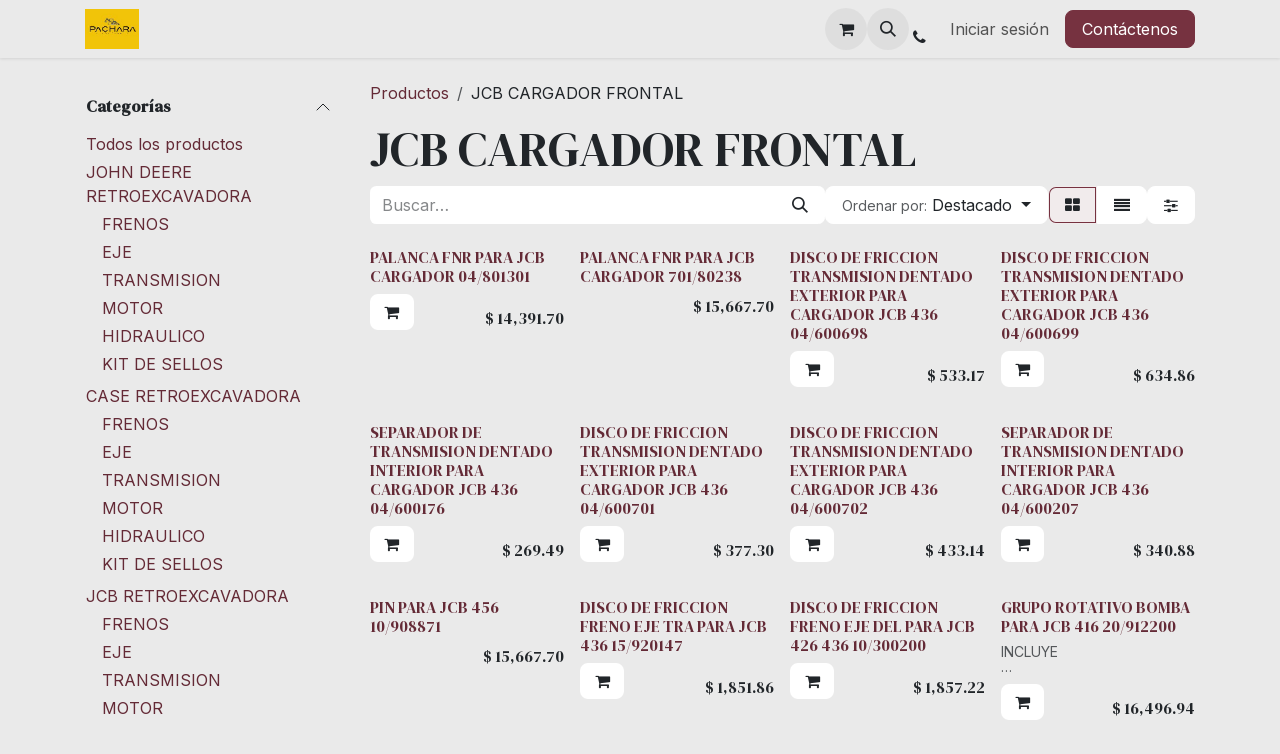

--- FILE ---
content_type: text/html; charset=utf-8
request_url: https://www.pachara-refacciones.com/shop/category/jcb-cargador-frontal-1083
body_size: 44510
content:
<!DOCTYPE html>
        
<html lang="es-ES" data-website-id="1" data-main-object="product.public.category(1083,)" data-add2cart-redirect="1">
    <head>
        <meta charset="utf-8"/>
        <meta http-equiv="X-UA-Compatible" content="IE=edge"/>
        <meta name="viewport" content="width=device-width, initial-scale=1"/>
        <meta name="generator" content="Odoo"/>
            
        <meta property="og:type" content="website"/>
        <meta property="og:title" content="JCB CARGADOR FRONTAL | pachara-refacciones.com"/>
        <meta property="og:site_name" content="pachara-refacciones.com"/>
        <meta property="og:url" content="https://www.pachara-refacciones.com/shop/category/jcb-cargador-frontal-1083"/>
        <meta property="og:image" content="https://www.pachara-refacciones.com/web/image/website/1/logo?unique=d2e7993"/>
            
        <meta name="twitter:card" content="summary_large_image"/>
        <meta name="twitter:title" content="JCB CARGADOR FRONTAL | pachara-refacciones.com"/>
        <meta name="twitter:image" content="https://www.pachara-refacciones.com/web/image/website/1/logo/300x300?unique=d2e7993"/>
        
        <link rel="canonical" href="https://pachara-sa-de-cv1.odoo.com/shop/category/jcb-cargador-frontal-1083"/>
        
        <link rel="preconnect" href="https://fonts.gstatic.com/" crossorigin=""/>
        <title>JCB CARGADOR FRONTAL | pachara-refacciones.com</title>
        <link type="image/x-icon" rel="shortcut icon" href="/web/image/website/1/favicon?unique=d2e7993"/>
        <link rel="preload" href="/web/static/src/libs/fontawesome/fonts/fontawesome-webfont.woff2?v=4.7.0" as="font" crossorigin=""/>
        <link type="text/css" rel="stylesheet" href="/web/assets/1/74dc5cf/web.assets_frontend.min.css"/>
        <script id="web.layout.odooscript" type="text/javascript">
            var odoo = {
                csrf_token: "b1357387dbe6821ea6f1da44eebbd604059bd770o1800310924",
                debug: "",
            };
        </script>
        <script type="text/javascript">
            odoo.__session_info__ = {"is_admin": false, "is_system": false, "is_public": true, "is_internal_user": false, "is_website_user": true, "uid": null, "is_frontend": true, "profile_session": null, "profile_collectors": null, "profile_params": null, "show_effect": true, "currencies": {"1": {"symbol": "\u20ac", "position": "after", "digits": [69, 2]}, "33": {"symbol": "$", "position": "before", "digits": [69, 2]}, "2": {"symbol": "$", "position": "before", "digits": [69, 2]}}, "quick_login": true, "bundle_params": {"lang": "es_ES", "website_id": 1}, "test_mode": false, "websocket_worker_version": "18.0-7", "translationURL": "/website/translations", "cache_hashes": {"translations": "22816f73b960274fb38f9cefb1a81b349700b6e2"}, "geoip_country_code": "US", "geoip_phone_code": 1, "lang_url_code": "es"};
            if (!/(^|;\s)tz=/.test(document.cookie)) {
                const userTZ = Intl.DateTimeFormat().resolvedOptions().timeZone;
                document.cookie = `tz=${userTZ}; path=/`;
            }
        </script>
        <script type="text/javascript" defer="defer" src="/web/assets/1/1ea0834/web.assets_frontend_minimal.min.js" onerror="__odooAssetError=1"></script>
        <script type="text/javascript" defer="defer" data-src="/web/assets/1/4b67109/web.assets_frontend_lazy.min.js" onerror="__odooAssetError=1"></script>
        
        
    </head>
    <body>



        <div id="wrapwrap" class="   ">
            <a class="o_skip_to_content btn btn-primary rounded-0 visually-hidden-focusable position-absolute start-0" href="#wrap">Ir al contenido</a>
                <header id="top" data-anchor="true" data-name="Header" data-extra-items-toggle-aria-label="Botón de elementos adicionales" class="   o_header_standard" style=" ">
                    
    <nav data-name="Navbar" aria-label="Main" class="navbar navbar-expand-lg navbar-light o_colored_level o_cc d-none d-lg-block shadow-sm ">
        

            <div id="o_main_nav" class="o_main_nav container">
                
    <a data-name="Navbar Logo" href="/" class="navbar-brand logo me-4">
            
            <span role="img" aria-label="Logo of pachara-refacciones.com" title="pachara-refacciones.com"><img src="/web/image/website/1/logo/pachara-refacciones.com?unique=d2e7993" class="img img-fluid" width="95" height="40" alt="pachara-refacciones.com" loading="lazy"/></span>
        </a>
    
                
    <ul role="menu" id="top_menu" class="nav navbar-nav top_menu o_menu_loading me-auto">
        

                    
    <li role="presentation" class="nav-item">
        <a role="menuitem" href="/ventas-pachara-outlook-com" class="nav-link ">
            <span>Inicio</span>
        </a>
    </li>
    <li role="presentation" class="nav-item">
        <a role="menuitem" href="/shop" class="nav-link ">
            <span>REFACCIONES</span>
        </a>
    </li>
    <li role="presentation" class="nav-item">
        <a role="menuitem" href="/shop/category/maquinaria-1090" class="nav-link ">
            <span>FINK MAQUINARIA</span>
        </a>
    </li>
                
    </ul>
                
                <ul class="navbar-nav align-items-center gap-2 flex-shrink-0 justify-content-end ps-3">
                    
        
            <li class=" divider d-none"></li> 
            <li class="o_wsale_my_cart  ">
                <a href="/shop/cart" aria-label="Cesta del comercio electrónico" class="o_navlink_background btn position-relative rounded-circle p-1 text-center text-reset">
                    <div class="">
                        <i class="fa fa-shopping-cart fa-stack"></i>
                        <sup class="my_cart_quantity badge bg-primary position-absolute top-0 end-0 mt-n1 me-n1 rounded-pill d-none" data-order-id="">0</sup>
                    </div>
                </a>
            </li>
        
                    
        <li class="">
                <div class="modal fade css_editable_mode_hidden" id="o_search_modal" aria-hidden="true" tabindex="-1">
                    <div class="modal-dialog modal-lg pt-5">
                        <div class="modal-content mt-5">
    <form method="get" class="o_searchbar_form s_searchbar_input " action="/website/search" data-snippet="s_searchbar_input">
            <div role="search" class="input-group input-group-lg">
        <input type="search" name="search" class="search-query form-control oe_search_box border border-end-0 p-3 border-0 bg-light" placeholder="Buscar…" value="" data-search-type="all" data-limit="5" data-display-image="true" data-display-description="true" data-display-extra-link="true" data-display-detail="true" data-order-by="name asc"/>
        <button type="submit" aria-label="Buscar" title="Buscar" class="btn oe_search_button border border-start-0 px-4 bg-o-color-4">
            <i class="oi oi-search"></i>
        </button>
    </div>

            <input name="order" type="hidden" class="o_search_order_by oe_unremovable" value="name asc"/>
            
    
        </form>
                        </div>
                    </div>
                </div>
                <a data-bs-target="#o_search_modal" data-bs-toggle="modal" role="button" title="Buscar" href="#" class="btn rounded-circle p-1 lh-1 o_navlink_background text-reset o_not_editable">
                    <i class="oi oi-search fa-stack lh-lg"></i>
                </a>
        </li>
                    
        <li class="">
                <div data-name="Text" class="s_text_block ">
                    <a href="tel:+1555-555-5556" class="nav-link o_nav-link_secondary p-2" aria-describedby="popover745279">
                        </a><i class="fa fa-1x fa-fw fa-phone me-1"></i>
                        <span class="o_force_ltr"></span>
                    
                </div>
        </li>
                    
                    
                    
            <li class=" o_no_autohide_item">
                <a href="/web/login" class="o_nav_link_btn nav-link border px-3">Iniciar sesión</a>
            </li>
                    
        
        
                    
        <li class="">
            <div class="oe_structure oe_structure_solo ">
                <section class="oe_unremovable oe_unmovable s_text_block" data-snippet="s_text_block" data-name="Text">
                    <div class="container">
                        <a href="/contactus" class="oe_unremovable btn btn-primary btn_cta">Contáctenos</a>
                    </div>
                </section>
            </div>
        </li>
                </ul>
            </div>
        
    </nav>
    <nav data-name="Navbar" aria-label="Mobile" class="navbar  navbar-light o_colored_level o_cc o_header_mobile d-block d-lg-none shadow-sm ">
        

        <div class="o_main_nav container flex-wrap justify-content-between">
            
    <a data-name="Navbar Logo" href="/" class="navbar-brand logo ">
            
            <span role="img" aria-label="Logo of pachara-refacciones.com" title="pachara-refacciones.com"><img src="/web/image/website/1/logo/pachara-refacciones.com?unique=d2e7993" class="img img-fluid" width="95" height="40" alt="pachara-refacciones.com" loading="lazy"/></span>
        </a>
    
            <ul class="o_header_mobile_buttons_wrap navbar-nav flex-row align-items-center gap-2 mb-0">
        
            <li class=" divider d-none"></li> 
            <li class="o_wsale_my_cart  ">
                <a href="/shop/cart" aria-label="Cesta del comercio electrónico" class="o_navlink_background_hover btn position-relative rounded-circle border-0 p-1 text-reset">
                    <div class="">
                        <i class="fa fa-shopping-cart fa-stack"></i>
                        <sup class="my_cart_quantity badge bg-primary position-absolute top-0 end-0 mt-n1 me-n1 rounded-pill d-none" data-order-id="">0</sup>
                    </div>
                </a>
            </li>
        
                <li class="o_not_editable">
                    <button class="nav-link btn me-auto p-2" type="button" data-bs-toggle="offcanvas" data-bs-target="#top_menu_collapse_mobile" aria-controls="top_menu_collapse_mobile" aria-expanded="false" aria-label="Alternar navegación">
                        <span class="navbar-toggler-icon"></span>
                    </button>
                </li>
            </ul>
            <div id="top_menu_collapse_mobile" class="offcanvas offcanvas-end o_navbar_mobile">
                <div class="offcanvas-header justify-content-end o_not_editable">
                    <button type="button" class="nav-link btn-close" data-bs-dismiss="offcanvas" aria-label="Cerrar"></button>
                </div>
                <div class="offcanvas-body d-flex flex-column justify-content-between h-100 w-100">
                    <ul class="navbar-nav">
                        
                        
        <li class="">
    <form method="get" class="o_searchbar_form s_searchbar_input " action="/website/search" data-snippet="s_searchbar_input">
            <div role="search" class="input-group mb-3">
        <input type="search" name="search" class="search-query form-control oe_search_box rounded-start-pill text-bg-light ps-3 border-0 bg-light" placeholder="Buscar…" value="" data-search-type="all" data-limit="0" data-display-image="true" data-display-description="true" data-display-extra-link="true" data-display-detail="true" data-order-by="name asc"/>
        <button type="submit" aria-label="Buscar" title="Buscar" class="btn oe_search_button rounded-end-pill bg-o-color-3 pe-3">
            <i class="oi oi-search"></i>
        </button>
    </div>

            <input name="order" type="hidden" class="o_search_order_by oe_unremovable" value="name asc"/>
            
    
        </form>
        </li>
                        
    <ul role="menu" class="nav navbar-nav top_menu  ">
        

                            
    <li role="presentation" class="nav-item">
        <a role="menuitem" href="/ventas-pachara-outlook-com" class="nav-link ">
            <span>Inicio</span>
        </a>
    </li>
    <li role="presentation" class="nav-item">
        <a role="menuitem" href="/shop" class="nav-link ">
            <span>REFACCIONES</span>
        </a>
    </li>
    <li role="presentation" class="nav-item">
        <a role="menuitem" href="/shop/category/maquinaria-1090" class="nav-link ">
            <span>FINK MAQUINARIA</span>
        </a>
    </li>
                        
    </ul>
                        
        <li class="">
                <div data-name="Text" class="s_text_block mt-2 border-top pt-2 o_border_contrast">
                    <a href="tel:+1555-555-5556" class="nav-link o_nav-link_secondary p-2" aria-describedby="popover745279">
                        </a><i class="fa fa-1x fa-fw fa-phone me-1"></i>
                        <span class="o_force_ltr"></span>
                    
                </div>
        </li>
                        
                    </ul>
                    <ul class="navbar-nav gap-2 mt-3 w-100">
                        
                        
            <li class=" o_no_autohide_item">
                <a href="/web/login" class="nav-link o_nav_link_btn w-100 border text-center">Iniciar sesión</a>
            </li>
                        
        
        
                        
        <li class="">
            <div class="oe_structure oe_structure_solo ">
                <section class="oe_unremovable oe_unmovable s_text_block" data-snippet="s_text_block" data-name="Text">
                    <div class="container">
                        <a href="/contactus" class="oe_unremovable btn btn-primary btn_cta w-100">Contáctenos</a>
                    </div>
                </section>
            </div>
        </li>
                    </ul>
                </div>
            </div>
        </div>
    
    </nav>
    
        </header>
                <main>
                    

            

            





            <div id="wrap" class="js_sale o_wsale_products_page">
                <div class="oe_structure oe_empty oe_structure_not_nearest" id="oe_structure_website_sale_products_1"></div>
                <div class="container oe_website_sale pt-2">
                    <div class="row o_wsale_products_main_row align-items-start flex-nowrap">
                        <aside id="products_grid_before" class="d-none d-lg-block position-sticky col-3 px-3 clearfix">
                            <div class="o_wsale_products_grid_before_rail vh-100 ms-n2 mt-n2 pt-2 p-lg-2 pb-lg-5 ps-2 overflow-y-scroll">
                                <div class="products_categories accordion accordion-flush">
        
        <div class="accordion-item">
            <h6 class="o_categories_collapse_title  accordion-header"><button class="accordion-button px-0 bg-transparent shadow-none" type="button" data-bs-toggle="collapse" aria-expanded="true" data-bs-target="#o_wsale_categories" aria-controls="o_wsale_categories">
                <b>Categorías</b>
            </button>
        </h6>
            <div name="wsale_products_categories_list" class="wsale_products_categories_list accordion-collapse collapse show" id="o_wsale_categories">
                <ul class="nav d-flex flex-column mb-3">
                    <li class="nav-item mb-1">
                        <a href="/shop" class=" p-0">
                            Todos los productos
                        </a>
                    </li>
        <li class="nav-item mb-1">
        <a href="/shop/category/john-deere-retroexcavadora-1000" class=" p-0">JOHN DEERE RETROEXCAVADORA</a>
            <ul class="nav flex-column nav-hierarchy mt-1 ps-3">
        <li class="nav-item mb-1">
        <a href="/shop/category/john-deere-retroexcavadora-frenos-1002" class=" p-0">FRENOS</a>
        </li>
        <li class="nav-item mb-1">
        <a href="/shop/category/john-deere-retroexcavadora-eje-1004" class=" p-0">EJE</a>
        </li>
        <li class="nav-item mb-1">
        <a href="/shop/category/john-deere-retroexcavadora-transmision-1005" class=" p-0">TRANSMISION</a>
        </li>
        <li class="nav-item mb-1">
        <a href="/shop/category/john-deere-retroexcavadora-motor-1006" class=" p-0">MOTOR</a>
        </li>
        <li class="nav-item mb-1">
        <a href="/shop/category/john-deere-retroexcavadora-hidraulico-1009" class=" p-0">HIDRAULICO</a>
        </li>
        <li class="nav-item mb-1">
        <a href="/shop/category/john-deere-retroexcavadora-kit-de-sellos-1017" class=" p-0">KIT DE SELLOS</a>
        </li>
            </ul>
        </li>
        <li class="nav-item mb-1">
        <a href="/shop/category/case-retroexcavadora-1008" class=" p-0">CASE RETROEXCAVADORA</a>
            <ul class="nav flex-column nav-hierarchy mt-1 ps-3">
        <li class="nav-item mb-1">
        <a href="/shop/category/case-retroexcavadora-frenos-1007" class=" p-0">FRENOS</a>
        </li>
        <li class="nav-item mb-1">
        <a href="/shop/category/case-retroexcavadora-eje-1039" class=" p-0">EJE</a>
        </li>
        <li class="nav-item mb-1">
        <a href="/shop/category/case-retroexcavadora-transmision-1010" class=" p-0">TRANSMISION</a>
        </li>
        <li class="nav-item mb-1">
        <a href="/shop/category/case-retroexcavadora-motor-1040" class=" p-0">MOTOR</a>
        </li>
        <li class="nav-item mb-1">
        <a href="/shop/category/case-retroexcavadora-hidraulico-1041" class=" p-0">HIDRAULICO</a>
        </li>
        <li class="nav-item mb-1">
        <a href="/shop/category/case-retroexcavadora-kit-de-sellos-1018" class=" p-0">KIT DE SELLOS</a>
        </li>
            </ul>
        </li>
        <li class="nav-item mb-1">
        <a href="/shop/category/jcb-retroexcavadora-1012" class=" p-0">JCB RETROEXCAVADORA</a>
            <ul class="nav flex-column nav-hierarchy mt-1 ps-3">
        <li class="nav-item mb-1">
        <a href="/shop/category/jcb-retroexcavadora-frenos-1011" class=" p-0">FRENOS</a>
        </li>
        <li class="nav-item mb-1">
        <a href="/shop/category/jcb-retroexcavadora-eje-1014" class=" p-0">EJE</a>
        </li>
        <li class="nav-item mb-1">
        <a href="/shop/category/jcb-retroexcavadora-transmision-1015" class=" p-0">TRANSMISION</a>
        </li>
        <li class="nav-item mb-1">
        <a href="/shop/category/jcb-retroexcavadora-motor-1016" class=" p-0">MOTOR</a>
        </li>
        <li class="nav-item mb-1">
        <a href="/shop/category/jcb-retroexcavadora-hidraulico-1020" class=" p-0">HIDRAULICO</a>
        </li>
        <li class="nav-item mb-1">
        <a href="/shop/category/jcb-retroexcavadora-kit-de-sellos-1019" class=" p-0">KIT DE SELLOS</a>
        </li>
            </ul>
        </li>
        <li class="nav-item mb-1">
        <a href="/shop/category/terex-retroexcavadora-1022" class=" p-0">TEREX RETROEXCAVADORA</a>
            <ul class="nav flex-column nav-hierarchy mt-1 ps-3">
        <li class="nav-item mb-1">
        <a href="/shop/category/terex-retroexcavadora-frenos-1023" class=" p-0">FRENOS</a>
        </li>
        <li class="nav-item mb-1">
        <a href="/shop/category/terex-retroexcavadora-eje-1024" class=" p-0">EJE</a>
        </li>
        <li class="nav-item mb-1">
        <a href="/shop/category/terex-retroexcavadora-transmision-1029" class=" p-0">TRANSMISION</a>
        </li>
        <li class="nav-item mb-1">
        <a href="/shop/category/terex-retroexcavadora-motor-1021" class=" p-0">MOTOR</a>
        </li>
        <li class="nav-item mb-1">
        <a href="/shop/category/terex-retroexcavadora-hidraulico-1025" class=" p-0">HIDRAULICO</a>
        </li>
        <li class="nav-item mb-1">
        <a href="/shop/category/terex-retroexcavadora-kit-de-sellos-1026" class=" p-0">KIT DE SELLOS</a>
        </li>
            </ul>
        </li>
        <li class="nav-item mb-1">
        <a href="/shop/category/volvo-retroexcavadora-1028" class=" p-0">VOLVO RETROEXCAVADORA</a>
            <ul class="nav flex-column nav-hierarchy mt-1 ps-3">
        <li class="nav-item mb-1">
        <a href="/shop/category/volvo-retroexcavadora-frenos-1034" class=" p-0">FRENOS</a>
        </li>
        <li class="nav-item mb-1">
        <a href="/shop/category/volvo-retroexcavadora-eje-1031" class=" p-0">EJE</a>
        </li>
        <li class="nav-item mb-1">
        <a href="/shop/category/volvo-retroexcavadora-transmision-1032" class=" p-0">TRANSMISION</a>
        </li>
        <li class="nav-item mb-1">
        <a href="/shop/category/volvo-retroexcavadora-motor-1027" class=" p-0">MOTOR</a>
        </li>
        <li class="nav-item mb-1">
        <a href="/shop/category/volvo-retroexcavadora-hidraulico-1033" class=" p-0">HIDRAULICO</a>
        </li>
        <li class="nav-item mb-1">
        <a href="/shop/category/volvo-retroexcavadora-kit-de-sellos-1030" class=" p-0">KIT DE SELLOS</a>
        </li>
            </ul>
        </li>
        <li class="nav-item mb-1">
        <a href="/shop/category/komatsu-retroexcavadora-1036" class=" p-0">KOMATSU RETROEXCAVADORA</a>
            <ul class="nav flex-column nav-hierarchy mt-1 ps-3">
        <li class="nav-item mb-1">
        <a href="/shop/category/komatsu-retroexcavadora-frenos-1038" class=" p-0">FRENOS</a>
        </li>
        <li class="nav-item mb-1">
        <a href="/shop/category/komatsu-retroexcavadora-eje-1042" class=" p-0">EJE</a>
        </li>
        <li class="nav-item mb-1">
        <a href="/shop/category/komatsu-retroexcavadora-transmision-1043" class=" p-0">TRANSMISION</a>
        </li>
        <li class="nav-item mb-1">
        <a href="/shop/category/komatsu-retroexcavadora-motor-1035" class=" p-0">MOTOR</a>
        </li>
        <li class="nav-item mb-1">
        <a href="/shop/category/komatsu-retroexcavadora-hidraulico-1044" class=" p-0">HIDRAULICO</a>
        </li>
        <li class="nav-item mb-1">
        <a href="/shop/category/komatsu-retroexcavadora-kit-de-sellos-1037" class=" p-0">KIT DE SELLOS</a>
        </li>
            </ul>
        </li>
        <li class="nav-item mb-1">
        <a href="/shop/category/new-holland-retroexcavadora-1045" class=" p-0">NEW HOLLAND RETROEXCAVADORA</a>
            <ul class="nav flex-column nav-hierarchy mt-1 ps-3">
        <li class="nav-item mb-1">
        <a href="/shop/category/new-holland-retroexcavadora-frenos-1046" class=" p-0">FRENOS</a>
        </li>
        <li class="nav-item mb-1">
        <a href="/shop/category/new-holland-retroexcavadora-eje-1082" class=" p-0">EJE</a>
        </li>
        <li class="nav-item mb-1">
        <a href="/shop/category/new-holland-retroexcavadora-motor-1078" class=" p-0">MOTOR</a>
        </li>
        <li class="nav-item mb-1">
        <a href="/shop/category/new-holland-retroexcavadora-hidraulico-1071" class=" p-0">HIDRAULICO</a>
        </li>
        <li class="nav-item mb-1">
        <a href="/shop/category/new-holland-retroexcavadora-kit-de-sellos-1047" class=" p-0">KIT DE SELLOS</a>
        </li>
            </ul>
        </li>
        <li class="nav-item mb-1">
        <a href="/shop/category/caterpillar-retroexcavadora-1049" class=" p-0">CATERPILLAR RETROEXCAVADORA</a>
            <ul class="nav flex-column nav-hierarchy mt-1 ps-3">
        <li class="nav-item mb-1">
        <a href="/shop/category/caterpillar-retroexcavadora-frenos-1051" class=" p-0">FRENOS</a>
        </li>
        <li class="nav-item mb-1">
        <a href="/shop/category/caterpillar-retroexcavadora-eje-1052" class=" p-0">EJE</a>
        </li>
        <li class="nav-item mb-1">
        <a href="/shop/category/caterpillar-retroexcavadora-transmision-1053" class=" p-0">TRANSMISION</a>
        </li>
        <li class="nav-item mb-1">
        <a href="/shop/category/caterpillar-retroexcavadora-motor-1048" class=" p-0">MOTOR</a>
        </li>
        <li class="nav-item mb-1">
        <a href="/shop/category/caterpillar-retroexcavadora-hidraulico-1050" class=" p-0">HIDRAULICO</a>
        </li>
        <li class="nav-item mb-1">
        <a href="/shop/category/caterpillar-retroexcavadora-kit-de-sellos-1054" class=" p-0">KIT DE SELLOS</a>
        </li>
            </ul>
        </li>
        <li class="nav-item mb-1">
        <a href="/shop/category/john-deere-excavadora-1055" class=" p-0">JOHN DEERE EXCAVADORA</a>
            <ul class="nav flex-column nav-hierarchy mt-1 ps-3">
        <li class="nav-item mb-1">
        <a href="/shop/category/john-deere-excavadora-200clc-330clc-200lc-1056" class=" p-0">200CLC / 330CLC / 200LC</a>
        </li>
            </ul>
        </li>
        <li class="nav-item mb-1">
        <a href="/shop/category/hyundai-excavadora-1057" class=" p-0">HYUNDAI EXCAVADORA</a>
            <ul class="nav flex-column nav-hierarchy mt-1 ps-3">
        <li class="nav-item mb-1">
        <a href="/shop/category/hyundai-excavadora-210lc-7-210lc-9-1058" class=" p-0">210LC-7 / 210LC-9</a>
        </li>
            </ul>
        </li>
        <li class="nav-item mb-1">
        <a href="/shop/category/jcb-excavadora-1059" class=" p-0">JCB EXCAVADORA</a>
            <ul class="nav flex-column nav-hierarchy mt-1 ps-3">
        <li class="nav-item mb-1">
        <a href="/shop/category/jcb-excavadora-js200-js220-js330-js205-1060" class=" p-0">JS200 / JS220 / JS330 / JS205</a>
        </li>
            </ul>
        </li>
        <li class="nav-item mb-1">
        <a href="/shop/category/volvo-excavadora-1061" class=" p-0">VOLVO EXCAVADORA</a>
            <ul class="nav flex-column nav-hierarchy mt-1 ps-3">
        <li class="nav-item mb-1">
        <a href="/shop/category/volvo-excavadora-ec210-ec240-1062" class=" p-0">EC210 / EC240</a>
        </li>
            </ul>
        </li>
        <li class="nav-item mb-1">
        <a href="/shop/category/komatsu-excavadora-1063" class=" p-0">KOMATSU EXCAVADORA</a>
            <ul class="nav flex-column nav-hierarchy mt-1 ps-3">
        <li class="nav-item mb-1">
        <a href="/shop/category/komatsu-excavadora-pc200-pc300-pc400-1064" class=" p-0">PC200 / PC300 / PC400</a>
        </li>
            </ul>
        </li>
        <li class="nav-item mb-1">
        <a href="/shop/category/case-excavadora-1067" class=" p-0">CASE EXCAVADORA</a>
            <ul class="nav flex-column nav-hierarchy mt-1 ps-3">
        <li class="nav-item mb-1">
        <a href="/shop/category/case-excavadora-cx210-cx240-cx290-1068" class=" p-0">CX210 / CX240 / CX290</a>
        </li>
            </ul>
        </li>
        <li class="nav-item mb-1">
        <a href="/shop/category/caterpillar-excavadora-1069" class=" p-0">CATERPILLAR EXCAVADORA</a>
            <ul class="nav flex-column nav-hierarchy mt-1 ps-3">
        <li class="nav-item mb-1">
        <a href="/shop/category/caterpillar-excavadora-320-330-336-345-1070" class=" p-0">320 / 330 / 336 / 345</a>
        </li>
            </ul>
        </li>
        <li class="nav-item mb-1">
        <a href="/shop/category/bobcat-minicargador-1065" class=" p-0">BOBCAT MINICARGADOR</a>
            <ul class="nav flex-column nav-hierarchy mt-1 ps-3">
        <li class="nav-item mb-1">
        <a href="/shop/category/bobcat-minicargador-s150-s175-s220-1066" class=" p-0">S150 / S175 / S220</a>
        </li>
            </ul>
        </li>
        <li class="nav-item mb-1">
        <a href="/shop/category/volvo-champion-motoconformadora-1072" class=" p-0">VOLVO CHAMPION MOTOCONFORMADORA</a>
            <ul class="nav flex-column nav-hierarchy mt-1 ps-3">
        <li class="nav-item mb-1">
        <a href="/shop/category/volvo-champion-motoconformadora-g710-g780-1073" class=" p-0">G710 / G780</a>
        </li>
            </ul>
        </li>
        <li class="nav-item mb-1">
        <a href="/shop/category/john-deere-motoconformadora-1079" class=" p-0">JOHN DEERE MOTOCONFORMADORA</a>
            <ul class="nav flex-column nav-hierarchy mt-1 ps-3">
        <li class="nav-item mb-1">
        <a href="/shop/category/john-deere-motoconformadora-john-deere-motoconformadora-670c-770ch-1080" class=" p-0">JOHN DEERE MOTOCONFORMADORA 670C / 770CH</a>
        </li>
            </ul>
        </li>
        <li class="nav-item mb-1">
        <a href="/shop/category/case-cargador-frontal-1074" class=" p-0">CASE CARGADOR FRONTAL</a>
            <ul class="nav flex-column nav-hierarchy mt-1 ps-3">
        <li class="nav-item mb-1">
        <a href="/shop/category/case-cargador-frontal-621-721-821-1075" class=" p-0">621 / 721 / 821</a>
        </li>
            </ul>
        </li>
        <li class="nav-item mb-1">
        <a href="/shop/category/john-deere-cargador-frontal-1076" class=" p-0">JOHN DEERE CARGADOR FRONTAL</a>
            <ul class="nav flex-column nav-hierarchy mt-1 ps-3">
        <li class="nav-item mb-1">
        <a href="/shop/category/john-deere-cargador-frontal-544-644-1077" class=" p-0">544 / 644</a>
        </li>
            </ul>
        </li>
        <li class="nav-item mb-1">
        <a href="/shop/category/jcb-cargador-frontal-1083" class="text-decoration-underline p-0">JCB CARGADOR FRONTAL</a>
            <ul class="nav flex-column nav-hierarchy mt-1 ps-3">
        <li class="nav-item mb-1">
        <a href="/shop/category/jcb-cargador-frontal-426-436-1084" class=" p-0">426 / 436</a>
        </li>
            </ul>
        </li>
        <li class="nav-item mb-1">
        <a href="/shop/category/caterpillar-cargador-1085" class=" p-0">CATERPILLAR CARGADOR</a>
            <ul class="nav flex-column nav-hierarchy mt-1 ps-3">
        <li class="nav-item mb-1">
        <a href="/shop/category/caterpillar-cargador-caterpillar-924-938-950-1086" class=" p-0">CATERPILLAR 924 / 938 / 950</a>
        </li>
            </ul>
        </li>
        <li class="nav-item mb-1">
        <a href="/shop/category/hyundai-retroexcavadora-1087" class=" p-0">HYUNDAI RETROEXCAVADORA</a>
        </li>
        <li class="nav-item mb-1">
        <a href="/shop/category/caterpillar-motoconformadora-1088" class=" p-0">CATERPILLAR MOTOCONFORMADORA</a>
        </li>
        <li class="nav-item mb-1">
        <a href="/shop/category/maquinaria-1090" class=" p-0">MAQUINARIA</a>
        </li>
        <li class="nav-item mb-1">
        <a href="/shop/category/motoconformadora-case-1091" class=" p-0">MOTOCONFORMADORA CASE</a>
        </li>
        <li class="nav-item mb-1">
        <a href="/shop/category/case-motoconformadora-1092" class=" p-0">CASE MOTOCONFORMADORA</a>
        </li>
        <li class="nav-item mb-1">
        <a href="/shop/category/excavadora-1093" class=" p-0">EXCAVADORA</a>
        </li>
        <li class="nav-item mb-1">
        <a href="/shop/category/maqunaria-1094" class=" p-0">MAQUNARIA</a>
        </li>
                </ul>
            </div>
        </div>
                                </div>
                                <div class="products_attributes_filters d-empty-none border-top"></div>
                            </div>
                        </aside>
                        <div id="products_grid" class=" col-lg-9">
        <ol class="breadcrumb d-none d-lg-flex w-100 p-0 small">
            <li class="breadcrumb-item">
                <a href="/shop">Productos</a>
            </li>
                <li class="breadcrumb-item">
                    <span class="d-inline-block">JCB CARGADOR FRONTAL</span>
                </li>
        </ol>

                            <h1>
                                JCB CARGADOR FRONTAL
                            </h1>

                                


                            <div class="products_header btn-toolbar flex-nowrap align-items-center justify-content-between gap-3 mb-3">
    <form method="get" class="o_searchbar_form s_searchbar_input o_wsale_products_searchbar_form me-auto flex-grow-1 d-lg-inline d-none" action="/shop/category/jcb-cargador-frontal-1083?category=1083" data-snippet="s_searchbar_input">
            <div role="search" class="input-group ">
        <input type="search" name="search" class="search-query form-control oe_search_box border-0 text-bg-light border-0 bg-light" placeholder="Buscar…" value="" data-search-type="products" data-limit="5" data-display-image="true" data-display-description="true" data-display-extra-link="true" data-display-detail="true" data-order-by="name asc"/>
        <button type="submit" aria-label="Buscar" title="Buscar" class="btn oe_search_button btn btn-light">
            <i class="oi oi-search"></i>
        </button>
    </div>

            <input name="order" type="hidden" class="o_search_order_by oe_unremovable" value="name asc"/>
            
        
        </form>

        <div class="o_pricelist_dropdown dropdown d-none">
            
                <a role="button" href="#" data-bs-toggle="dropdown" class="dropdown-toggle btn btn-light">
                    TARIFA MXN
                </a>
                <div class="dropdown-menu" role="menu">
                </div>
            
        </div>

        <div class="o_sortby_dropdown dropdown dropdown_sorty_by d-none me-auto d-lg-inline-block">
            <a role="button" href="#" data-bs-toggle="dropdown" class="dropdown-toggle btn btn-light">
                <small class="d-none d-lg-inline text-muted">Ordenar por:</small>
                <span class="d-none d-lg-inline">
                    <span>Destacado</span>
                </span>
                <i class="fa fa-sort-amount-asc d-lg-none"></i>
            </a>
            <div class="dropdown-menu dropdown-menu-end" role="menu">
                    <a role="menuitem" rel="noindex,nofollow" class="dropdown-item" href="/shop?order=website_sequence+asc&amp;category=1083">
                        <span>Destacado</span>
                    </a>
                    <a role="menuitem" rel="noindex,nofollow" class="dropdown-item" href="/shop?order=create_date+desc&amp;category=1083">
                        <span>Llegadas más recientes</span>
                    </a>
                    <a role="menuitem" rel="noindex,nofollow" class="dropdown-item" href="/shop?order=name+asc&amp;category=1083">
                        <span>Nombre (A-Z)</span>
                    </a>
                    <a role="menuitem" rel="noindex,nofollow" class="dropdown-item" href="/shop?order=list_price+asc&amp;category=1083">
                        <span>Precio - bajo a alto</span>
                    </a>
                    <a role="menuitem" rel="noindex,nofollow" class="dropdown-item" href="/shop?order=list_price+desc&amp;category=1083">
                        <span>Precio - alto a bajo</span>
                    </a>
            </div>
        </div>

                                <div class="d-flex align-items-center d-lg-none me-auto o_not_editable">

                                    <a class="btn btn-light me-2" href="/shop">
                                        <i class="fa fa-angle-left"></i>
                                    </a>
                                    <h4 class="mb-0 me-auto">JCB CARGADOR FRONTAL</h4>
                                </div>

        <div class="o_wsale_apply_layout btn-group d-flex" data-active-classes="active">
            <input type="radio" class="btn-check" name="wsale_products_layout" id="o_wsale_apply_grid" value="grid" checked="checked"/>
            <label title="Cuadrícula" for="o_wsale_apply_grid" class="btn btn-light active o_wsale_apply_grid">
                <i class="fa fa-th-large"></i>
            </label>
            <input type="radio" class="btn-check" name="wsale_products_layout" id="o_wsale_apply_list" value="list"/>
            <label title="Lista" for="o_wsale_apply_list" class="btn btn-light  o_wsale_apply_list">
                <i class="oi oi-view-list"></i>
            </label>
        </div>

                                <button data-bs-toggle="offcanvas" data-bs-target="#o_wsale_offcanvas" class="btn btn-light position-relative ">
                                    <i class="fa fa-sliders"></i>
                                </button>
                            </div>


                            <div class="o_wsale_products_grid_table_wrapper pt-3 pt-lg-0">

                                <section id="o_wsale_products_grid" class="o_wsale_products_grid_table grid o_wsale_products_grid_table_md" style="--o-wsale-products-grid-gap: 16px; --o-wsale-ppr: 4; --o-wsale-ppg: 44" data-ppg="44" data-ppr="4" data-default-sort="website_sequence asc" data-name="Cuadrícula">
                                                <div class="oe_product  g-col-6 g-col-md-3 g-col-lg-3 " style="--o-wsale-products-grid-product-col-height: 1;" data-name="Producto">
                                                    <div class="o_wsale_product_grid_wrapper position-relative h-100 o_wsale_product_grid_wrapper_1_1">
        <form action="/shop/cart/update" method="post" class="oe_product_cart h-100 d-flex oe_product_cart_has_description" itemscope="itemscope" itemtype="http://schema.org/Product" data-publish="on">

            <div class="oe_product_image position-relative flex-grow-0 overflow-hidden">
                <input type="hidden" name="csrf_token" value="06576fec13d28d9b52e737cd616b2f3d0714f6edo1800310923"/>
                <a class="oe_product_image_link d-block position-relative" itemprop="url" contenteditable="false" href="/shop/04-801301-e-palanca-fnr-para-jcb-cargador-04-801301-758?category=1083">
                    <span class="oe_product_image_img_wrapper d-flex h-100 justify-content-center align-items-center position-absolute"><img src="/web/image/product.template/758/image_512/%5B04-801301-E%5D%20PALANCA%20FNR%20PARA%20JCB%20CARGADOR%2004-801301?unique=af8d213" itemprop="image" class="img img-fluid h-100 w-100 position-absolute" alt="[04/801301-E] PALANCA FNR PARA JCB CARGADOR 04/801301" loading="lazy"/></span>

                    <span class="o_ribbon o_not_editable d-none" style=" "></span>
                </a>
            </div>
            <div class="o_wsale_product_information position-relative d-flex flex-column flex-grow-1 flex-shrink-1">
                <div class="o_wsale_product_information_text">
                    <h6 class="o_wsale_products_item_title mb-2 text-break">
                        <a class="text-primary text-decoration-none text-primary-emphasis" itemprop="name" href="/shop/04-801301-e-palanca-fnr-para-jcb-cargador-04-801301-758?category=1083" content="PALANCA FNR PARA JCB CARGADOR 04/801301">PALANCA FNR PARA JCB CARGADOR 04/801301</a>
                    </h6>
            <div class="oe_subdescription mb-2 text-muted small" contenteditable="false">
                
            </div>
                </div>
                <div class="o_wsale_product_sub d-flex justify-content-between align-items-end gap-2 flex-wrap">
                    <div class="o_wsale_product_btn d-flex gap-2">
            <input name="product_id" type="hidden" value="758"/>
            <input name="product_template_id" type="hidden" value="758"/>
                <a href="#" role="button" class="btn btn-light a-submit" aria-label="Cesta de compras" title="Cesta de compras">
                    <span class="fa fa-shopping-cart"></span>
                </a></div>
                    <div class="product_price" itemprop="offers" itemscope="itemscope" itemtype="http://schema.org/Offer">
                        <span class="h6 mb-0" data-oe-type="monetary" data-oe-expression="template_price_vals[&#39;price_reduce&#39;]">$ <span class="oe_currency_value">14,391.70</span></span>
                        <span itemprop="price" style="display:none;">14391.7</span>
                        <span itemprop="priceCurrency" style="display:none;">MXN</span>
                    </div>
                </div>
            </div>
        </form>
                                                    </div>
                                                </div>
                                                <div class="oe_product  g-col-6 g-col-md-3 g-col-lg-3 " style="--o-wsale-products-grid-product-col-height: 1;" data-name="Producto">
                                                    <div class="o_wsale_product_grid_wrapper position-relative h-100 o_wsale_product_grid_wrapper_1_1">
        <form action="/shop/cart/update" method="post" class="oe_product_cart h-100 d-flex oe_product_cart_has_description" itemscope="itemscope" itemtype="http://schema.org/Product" data-publish="on">

            <div class="oe_product_image position-relative flex-grow-0 overflow-hidden">
                <input type="hidden" name="csrf_token" value="06576fec13d28d9b52e737cd616b2f3d0714f6edo1800310923"/>
                <a class="oe_product_image_link d-block position-relative" itemprop="url" contenteditable="false" href="/shop/701-80238-e-palanca-fnr-para-jcb-cargador-701-80238-757?category=1083">
                    <span class="oe_product_image_img_wrapper d-flex h-100 justify-content-center align-items-center position-absolute"><img src="/web/image/product.template/757/image_512/%5B701-80238-E%5D%20PALANCA%20FNR%20PARA%20JCB%20CARGADOR%20701-80238?unique=af8d213" itemprop="image" class="img img-fluid h-100 w-100 position-absolute" alt="[701/80238-E] PALANCA FNR PARA JCB CARGADOR 701/80238" loading="lazy"/></span>

                    <span class="o_ribbon o_not_editable d-none" style=" "></span>
                </a>
            </div>
            <div class="o_wsale_product_information position-relative d-flex flex-column flex-grow-1 flex-shrink-1">
                <div class="o_wsale_product_information_text">
                    <h6 class="o_wsale_products_item_title mb-2 text-break">
                        <a class="text-primary text-decoration-none text-primary-emphasis" itemprop="name" href="/shop/701-80238-e-palanca-fnr-para-jcb-cargador-701-80238-757?category=1083" content="PALANCA FNR PARA JCB CARGADOR 701/80238">PALANCA FNR PARA JCB CARGADOR 701/80238</a>
                    </h6>
            <div class="oe_subdescription mb-2 text-muted small" contenteditable="false">
                
            </div>
                </div>
                <div class="o_wsale_product_sub d-flex justify-content-between align-items-end gap-2 flex-wrap">
                    <div class="o_wsale_product_btn d-flex gap-2">
            <input name="product_id" type="hidden" value="757"/>
            <input name="product_template_id" type="hidden" value="757"/></div>
                    <div class="product_price" itemprop="offers" itemscope="itemscope" itemtype="http://schema.org/Offer">
                        <span class="h6 mb-0" data-oe-type="monetary" data-oe-expression="template_price_vals[&#39;price_reduce&#39;]">$ <span class="oe_currency_value">15,667.70</span></span>
                        <span itemprop="price" style="display:none;">15667.7</span>
                        <span itemprop="priceCurrency" style="display:none;">MXN</span>
                    </div>
                </div>
            </div>
        </form>
                                                    </div>
                                                </div>
                                                <div class="oe_product  g-col-6 g-col-md-3 g-col-lg-3 " style="--o-wsale-products-grid-product-col-height: 1;" data-name="Producto">
                                                    <div class="o_wsale_product_grid_wrapper position-relative h-100 o_wsale_product_grid_wrapper_1_1">
        <form action="/shop/cart/update" method="post" class="oe_product_cart h-100 d-flex oe_product_cart_has_description" itemscope="itemscope" itemtype="http://schema.org/Product" data-publish="on">

            <div class="oe_product_image position-relative flex-grow-0 overflow-hidden">
                <input type="hidden" name="csrf_token" value="06576fec13d28d9b52e737cd616b2f3d0714f6edo1800310923"/>
                <a class="oe_product_image_link d-block position-relative" itemprop="url" contenteditable="false" href="/shop/04-600698-oem-disco-de-friccion-transmision-dentado-exterior-para-cargador-jcb-436-04-600698-2944?category=1083">
                    <span class="oe_product_image_img_wrapper d-flex h-100 justify-content-center align-items-center position-absolute"><img src="/web/image/product.template/2944/image_512/%5B04-600698-OEM%5D%20DISCO%20DE%20FRICCION%20TRANSMISION%20DENTADO%20EXTERIOR%20PARA%20CARGADOR%20JCB%20436%2004-600698?unique=af8d213" itemprop="image" class="img img-fluid h-100 w-100 position-absolute" alt="[04/600698-OEM] DISCO DE FRICCION TRANSMISION DENTADO EXTERIOR PARA CARGADOR JCB 436 04/600698" loading="lazy"/></span>

                    <span class="o_ribbon o_not_editable d-none" style=" "></span>
                </a>
            </div>
            <div class="o_wsale_product_information position-relative d-flex flex-column flex-grow-1 flex-shrink-1">
                <div class="o_wsale_product_information_text">
                    <h6 class="o_wsale_products_item_title mb-2 text-break">
                        <a class="text-primary text-decoration-none text-primary-emphasis" itemprop="name" href="/shop/04-600698-oem-disco-de-friccion-transmision-dentado-exterior-para-cargador-jcb-436-04-600698-2944?category=1083" content="DISCO DE FRICCION TRANSMISION DENTADO EXTERIOR PARA CARGADOR JCB 436 04/600698">DISCO DE FRICCION TRANSMISION DENTADO EXTERIOR PARA CARGADOR JCB 436 04/600698</a>
                    </h6>
            <div class="oe_subdescription mb-2 text-muted small" contenteditable="false">
                
            </div>
                </div>
                <div class="o_wsale_product_sub d-flex justify-content-between align-items-end gap-2 flex-wrap">
                    <div class="o_wsale_product_btn d-flex gap-2">
            <input name="product_id" type="hidden" value="2944"/>
            <input name="product_template_id" type="hidden" value="2944"/>
                <a href="#" role="button" class="btn btn-light a-submit" aria-label="Cesta de compras" title="Cesta de compras">
                    <span class="fa fa-shopping-cart"></span>
                </a></div>
                    <div class="product_price" itemprop="offers" itemscope="itemscope" itemtype="http://schema.org/Offer">
                        <span class="h6 mb-0" data-oe-type="monetary" data-oe-expression="template_price_vals[&#39;price_reduce&#39;]">$ <span class="oe_currency_value">533.17</span></span>
                        <span itemprop="price" style="display:none;">533.17</span>
                        <span itemprop="priceCurrency" style="display:none;">MXN</span>
                    </div>
                </div>
            </div>
        </form>
                                                    </div>
                                                </div>
                                                <div class="oe_product  g-col-6 g-col-md-3 g-col-lg-3 " style="--o-wsale-products-grid-product-col-height: 1;" data-name="Producto">
                                                    <div class="o_wsale_product_grid_wrapper position-relative h-100 o_wsale_product_grid_wrapper_1_1">
        <form action="/shop/cart/update" method="post" class="oe_product_cart h-100 d-flex oe_product_cart_has_description" itemscope="itemscope" itemtype="http://schema.org/Product" data-publish="on">

            <div class="oe_product_image position-relative flex-grow-0 overflow-hidden">
                <input type="hidden" name="csrf_token" value="06576fec13d28d9b52e737cd616b2f3d0714f6edo1800310923"/>
                <a class="oe_product_image_link d-block position-relative" itemprop="url" contenteditable="false" href="/shop/04-600699-oem-disco-de-friccion-transmision-dentado-exterior-para-cargador-jcb-436-04-600699-2945?category=1083">
                    <span class="oe_product_image_img_wrapper d-flex h-100 justify-content-center align-items-center position-absolute"><img src="/web/image/product.template/2945/image_512/%5B04-600699-OEM%5D%20DISCO%20DE%20FRICCION%20TRANSMISION%20DENTADO%20EXTERIOR%20PARA%20CARGADOR%20JCB%20436%2004-600699?unique=af8d213" itemprop="image" class="img img-fluid h-100 w-100 position-absolute" alt="[04/600699-OEM] DISCO DE FRICCION TRANSMISION DENTADO EXTERIOR PARA CARGADOR JCB 436 04/600699" loading="lazy"/></span>

                    <span class="o_ribbon o_not_editable d-none" style=" "></span>
                </a>
            </div>
            <div class="o_wsale_product_information position-relative d-flex flex-column flex-grow-1 flex-shrink-1">
                <div class="o_wsale_product_information_text">
                    <h6 class="o_wsale_products_item_title mb-2 text-break">
                        <a class="text-primary text-decoration-none text-primary-emphasis" itemprop="name" href="/shop/04-600699-oem-disco-de-friccion-transmision-dentado-exterior-para-cargador-jcb-436-04-600699-2945?category=1083" content="DISCO DE FRICCION TRANSMISION DENTADO EXTERIOR PARA CARGADOR JCB 436 04/600699">DISCO DE FRICCION TRANSMISION DENTADO EXTERIOR PARA CARGADOR JCB 436 04/600699</a>
                    </h6>
            <div class="oe_subdescription mb-2 text-muted small" contenteditable="false">
                
            </div>
                </div>
                <div class="o_wsale_product_sub d-flex justify-content-between align-items-end gap-2 flex-wrap">
                    <div class="o_wsale_product_btn d-flex gap-2">
            <input name="product_id" type="hidden" value="2945"/>
            <input name="product_template_id" type="hidden" value="2945"/>
                <a href="#" role="button" class="btn btn-light a-submit" aria-label="Cesta de compras" title="Cesta de compras">
                    <span class="fa fa-shopping-cart"></span>
                </a></div>
                    <div class="product_price" itemprop="offers" itemscope="itemscope" itemtype="http://schema.org/Offer">
                        <span class="h6 mb-0" data-oe-type="monetary" data-oe-expression="template_price_vals[&#39;price_reduce&#39;]">$ <span class="oe_currency_value">634.86</span></span>
                        <span itemprop="price" style="display:none;">634.86</span>
                        <span itemprop="priceCurrency" style="display:none;">MXN</span>
                    </div>
                </div>
            </div>
        </form>
                                                    </div>
                                                </div>
                                                <div class="oe_product  g-col-6 g-col-md-3 g-col-lg-3 " style="--o-wsale-products-grid-product-col-height: 1;" data-name="Producto">
                                                    <div class="o_wsale_product_grid_wrapper position-relative h-100 o_wsale_product_grid_wrapper_1_1">
        <form action="/shop/cart/update" method="post" class="oe_product_cart h-100 d-flex oe_product_cart_has_description" itemscope="itemscope" itemtype="http://schema.org/Product" data-publish="on">

            <div class="oe_product_image position-relative flex-grow-0 overflow-hidden">
                <input type="hidden" name="csrf_token" value="06576fec13d28d9b52e737cd616b2f3d0714f6edo1800310923"/>
                <a class="oe_product_image_link d-block position-relative" itemprop="url" contenteditable="false" href="/shop/04-600176-oem-separador-de-transmision-dentado-interior-para-cargador-jcb-436-04-600176-2946?category=1083">
                    <span class="oe_product_image_img_wrapper d-flex h-100 justify-content-center align-items-center position-absolute"><img src="/web/image/product.template/2946/image_512/%5B04-600176-OEM%5D%20SEPARADOR%20DE%20TRANSMISION%20DENTADO%20INTERIOR%20PARA%20CARGADOR%20JCB%20436%2004-600176?unique=af8d213" itemprop="image" class="img img-fluid h-100 w-100 position-absolute" alt="[04/600176-OEM] SEPARADOR DE TRANSMISION DENTADO INTERIOR PARA CARGADOR JCB 436 04/600176" loading="lazy"/></span>

                    <span class="o_ribbon o_not_editable d-none" style=" "></span>
                </a>
            </div>
            <div class="o_wsale_product_information position-relative d-flex flex-column flex-grow-1 flex-shrink-1">
                <div class="o_wsale_product_information_text">
                    <h6 class="o_wsale_products_item_title mb-2 text-break">
                        <a class="text-primary text-decoration-none text-primary-emphasis" itemprop="name" href="/shop/04-600176-oem-separador-de-transmision-dentado-interior-para-cargador-jcb-436-04-600176-2946?category=1083" content="SEPARADOR DE TRANSMISION DENTADO INTERIOR PARA CARGADOR JCB 436 04/600176">SEPARADOR DE TRANSMISION DENTADO INTERIOR PARA CARGADOR JCB 436 04/600176</a>
                    </h6>
            <div class="oe_subdescription mb-2 text-muted small" contenteditable="false">
                
            </div>
                </div>
                <div class="o_wsale_product_sub d-flex justify-content-between align-items-end gap-2 flex-wrap">
                    <div class="o_wsale_product_btn d-flex gap-2">
            <input name="product_id" type="hidden" value="2946"/>
            <input name="product_template_id" type="hidden" value="2946"/>
                <a href="#" role="button" class="btn btn-light a-submit" aria-label="Cesta de compras" title="Cesta de compras">
                    <span class="fa fa-shopping-cart"></span>
                </a></div>
                    <div class="product_price" itemprop="offers" itemscope="itemscope" itemtype="http://schema.org/Offer">
                        <span class="h6 mb-0" data-oe-type="monetary" data-oe-expression="template_price_vals[&#39;price_reduce&#39;]">$ <span class="oe_currency_value">269.49</span></span>
                        <span itemprop="price" style="display:none;">269.49</span>
                        <span itemprop="priceCurrency" style="display:none;">MXN</span>
                    </div>
                </div>
            </div>
        </form>
                                                    </div>
                                                </div>
                                                <div class="oe_product  g-col-6 g-col-md-3 g-col-lg-3 " style="--o-wsale-products-grid-product-col-height: 1;" data-name="Producto">
                                                    <div class="o_wsale_product_grid_wrapper position-relative h-100 o_wsale_product_grid_wrapper_1_1">
        <form action="/shop/cart/update" method="post" class="oe_product_cart h-100 d-flex oe_product_cart_has_description" itemscope="itemscope" itemtype="http://schema.org/Product" data-publish="on">

            <div class="oe_product_image position-relative flex-grow-0 overflow-hidden">
                <input type="hidden" name="csrf_token" value="06576fec13d28d9b52e737cd616b2f3d0714f6edo1800310923"/>
                <a class="oe_product_image_link d-block position-relative" itemprop="url" contenteditable="false" href="/shop/04-600701-oem-550-42970-disco-de-friccion-transmision-dentado-exterior-para-cargador-jcb-436-04-600701-2947?category=1083">
                    <span class="oe_product_image_img_wrapper d-flex h-100 justify-content-center align-items-center position-absolute"><img src="/web/image/product.template/2947/image_512/%5B04-600701-OEM%20550-42970%5D%20DISCO%20DE%20FRICCION%20TRANSMISION%20DENTADO%20EXTERIOR%20PARA%20CARGADOR%20JCB%20436%2004-600701?unique=af8d213" itemprop="image" class="img img-fluid h-100 w-100 position-absolute" alt="[04/600701-OEM 550/42970] DISCO DE FRICCION TRANSMISION DENTADO EXTERIOR PARA CARGADOR JCB 436 04/600701" loading="lazy"/></span>

                    <span class="o_ribbon o_not_editable d-none" style=" "></span>
                </a>
            </div>
            <div class="o_wsale_product_information position-relative d-flex flex-column flex-grow-1 flex-shrink-1">
                <div class="o_wsale_product_information_text">
                    <h6 class="o_wsale_products_item_title mb-2 text-break">
                        <a class="text-primary text-decoration-none text-primary-emphasis" itemprop="name" href="/shop/04-600701-oem-550-42970-disco-de-friccion-transmision-dentado-exterior-para-cargador-jcb-436-04-600701-2947?category=1083" content="DISCO DE FRICCION TRANSMISION DENTADO EXTERIOR PARA CARGADOR JCB 436 04/600701">DISCO DE FRICCION TRANSMISION DENTADO EXTERIOR PARA CARGADOR JCB 436 04/600701</a>
                    </h6>
            <div class="oe_subdescription mb-2 text-muted small" contenteditable="false">
                
            </div>
                </div>
                <div class="o_wsale_product_sub d-flex justify-content-between align-items-end gap-2 flex-wrap">
                    <div class="o_wsale_product_btn d-flex gap-2">
            <input name="product_id" type="hidden" value="2947"/>
            <input name="product_template_id" type="hidden" value="2947"/>
                <a href="#" role="button" class="btn btn-light a-submit" aria-label="Cesta de compras" title="Cesta de compras">
                    <span class="fa fa-shopping-cart"></span>
                </a></div>
                    <div class="product_price" itemprop="offers" itemscope="itemscope" itemtype="http://schema.org/Offer">
                        <span class="h6 mb-0" data-oe-type="monetary" data-oe-expression="template_price_vals[&#39;price_reduce&#39;]">$ <span class="oe_currency_value">377.30</span></span>
                        <span itemprop="price" style="display:none;">377.3</span>
                        <span itemprop="priceCurrency" style="display:none;">MXN</span>
                    </div>
                </div>
            </div>
        </form>
                                                    </div>
                                                </div>
                                                <div class="oe_product  g-col-6 g-col-md-3 g-col-lg-3 " style="--o-wsale-products-grid-product-col-height: 1;" data-name="Producto">
                                                    <div class="o_wsale_product_grid_wrapper position-relative h-100 o_wsale_product_grid_wrapper_1_1">
        <form action="/shop/cart/update" method="post" class="oe_product_cart h-100 d-flex oe_product_cart_has_description" itemscope="itemscope" itemtype="http://schema.org/Product" data-publish="on">

            <div class="oe_product_image position-relative flex-grow-0 overflow-hidden">
                <input type="hidden" name="csrf_token" value="06576fec13d28d9b52e737cd616b2f3d0714f6edo1800310923"/>
                <a class="oe_product_image_link d-block position-relative" itemprop="url" contenteditable="false" href="/shop/04-600702-oem-550-42971-disco-de-friccion-transmision-dentado-exterior-para-cargador-jcb-436-04-600702-2948?category=1083">
                    <span class="oe_product_image_img_wrapper d-flex h-100 justify-content-center align-items-center position-absolute"><img src="/web/image/product.template/2948/image_512/%5B04-600702-OEM%20550-42971%5D%20DISCO%20DE%20FRICCION%20TRANSMISION%20DENTADO%20EXTERIOR%20PARA%20CARGADOR%20JCB%20436%2004-600702?unique=af8d213" itemprop="image" class="img img-fluid h-100 w-100 position-absolute" alt="[04/600702-OEM 550/42971] DISCO DE FRICCION TRANSMISION DENTADO EXTERIOR PARA CARGADOR JCB 436 04/600702" loading="lazy"/></span>

                    <span class="o_ribbon o_not_editable d-none" style=" "></span>
                </a>
            </div>
            <div class="o_wsale_product_information position-relative d-flex flex-column flex-grow-1 flex-shrink-1">
                <div class="o_wsale_product_information_text">
                    <h6 class="o_wsale_products_item_title mb-2 text-break">
                        <a class="text-primary text-decoration-none text-primary-emphasis" itemprop="name" href="/shop/04-600702-oem-550-42971-disco-de-friccion-transmision-dentado-exterior-para-cargador-jcb-436-04-600702-2948?category=1083" content="DISCO DE FRICCION TRANSMISION DENTADO EXTERIOR PARA CARGADOR JCB 436 04/600702">DISCO DE FRICCION TRANSMISION DENTADO EXTERIOR PARA CARGADOR JCB 436 04/600702</a>
                    </h6>
            <div class="oe_subdescription mb-2 text-muted small" contenteditable="false">
                
            </div>
                </div>
                <div class="o_wsale_product_sub d-flex justify-content-between align-items-end gap-2 flex-wrap">
                    <div class="o_wsale_product_btn d-flex gap-2">
            <input name="product_id" type="hidden" value="2948"/>
            <input name="product_template_id" type="hidden" value="2948"/>
                <a href="#" role="button" class="btn btn-light a-submit" aria-label="Cesta de compras" title="Cesta de compras">
                    <span class="fa fa-shopping-cart"></span>
                </a></div>
                    <div class="product_price" itemprop="offers" itemscope="itemscope" itemtype="http://schema.org/Offer">
                        <span class="h6 mb-0" data-oe-type="monetary" data-oe-expression="template_price_vals[&#39;price_reduce&#39;]">$ <span class="oe_currency_value">433.14</span></span>
                        <span itemprop="price" style="display:none;">433.14</span>
                        <span itemprop="priceCurrency" style="display:none;">MXN</span>
                    </div>
                </div>
            </div>
        </form>
                                                    </div>
                                                </div>
                                                <div class="oe_product  g-col-6 g-col-md-3 g-col-lg-3 " style="--o-wsale-products-grid-product-col-height: 1;" data-name="Producto">
                                                    <div class="o_wsale_product_grid_wrapper position-relative h-100 o_wsale_product_grid_wrapper_1_1">
        <form action="/shop/cart/update" method="post" class="oe_product_cart h-100 d-flex oe_product_cart_has_description" itemscope="itemscope" itemtype="http://schema.org/Product" data-publish="on">

            <div class="oe_product_image position-relative flex-grow-0 overflow-hidden">
                <input type="hidden" name="csrf_token" value="06576fec13d28d9b52e737cd616b2f3d0714f6edo1800310923"/>
                <a class="oe_product_image_link d-block position-relative" itemprop="url" contenteditable="false" href="/shop/04-600207-oem-550-42966-separador-de-transmision-dentado-interior-para-cargador-jcb-436-04-600207-2949?category=1083">
                    <span class="oe_product_image_img_wrapper d-flex h-100 justify-content-center align-items-center position-absolute"><img src="/web/image/product.template/2949/image_512/%5B04-600207-OEM%20550-42966%5D%20SEPARADOR%20DE%20TRANSMISION%20DENTADO%20INTERIOR%20PARA%20CARGADOR%20JCB%20436%2004-600207?unique=af8d213" itemprop="image" class="img img-fluid h-100 w-100 position-absolute" alt="[04/600207-OEM 550/42966] SEPARADOR DE TRANSMISION DENTADO INTERIOR PARA CARGADOR JCB 436 04/600207" loading="lazy"/></span>

                    <span class="o_ribbon o_not_editable d-none" style=" "></span>
                </a>
            </div>
            <div class="o_wsale_product_information position-relative d-flex flex-column flex-grow-1 flex-shrink-1">
                <div class="o_wsale_product_information_text">
                    <h6 class="o_wsale_products_item_title mb-2 text-break">
                        <a class="text-primary text-decoration-none text-primary-emphasis" itemprop="name" href="/shop/04-600207-oem-550-42966-separador-de-transmision-dentado-interior-para-cargador-jcb-436-04-600207-2949?category=1083" content="SEPARADOR DE TRANSMISION DENTADO INTERIOR PARA CARGADOR JCB 436 04/600207">SEPARADOR DE TRANSMISION DENTADO INTERIOR PARA CARGADOR JCB 436 04/600207</a>
                    </h6>
            <div class="oe_subdescription mb-2 text-muted small" contenteditable="false">
                
            </div>
                </div>
                <div class="o_wsale_product_sub d-flex justify-content-between align-items-end gap-2 flex-wrap">
                    <div class="o_wsale_product_btn d-flex gap-2">
            <input name="product_id" type="hidden" value="2949"/>
            <input name="product_template_id" type="hidden" value="2949"/>
                <a href="#" role="button" class="btn btn-light a-submit" aria-label="Cesta de compras" title="Cesta de compras">
                    <span class="fa fa-shopping-cart"></span>
                </a></div>
                    <div class="product_price" itemprop="offers" itemscope="itemscope" itemtype="http://schema.org/Offer">
                        <span class="h6 mb-0" data-oe-type="monetary" data-oe-expression="template_price_vals[&#39;price_reduce&#39;]">$ <span class="oe_currency_value">340.88</span></span>
                        <span itemprop="price" style="display:none;">340.88</span>
                        <span itemprop="priceCurrency" style="display:none;">MXN</span>
                    </div>
                </div>
            </div>
        </form>
                                                    </div>
                                                </div>
                                                <div class="oe_product  g-col-6 g-col-md-3 g-col-lg-3 " style="--o-wsale-products-grid-product-col-height: 1;" data-name="Producto">
                                                    <div class="o_wsale_product_grid_wrapper position-relative h-100 o_wsale_product_grid_wrapper_1_1">
        <form action="/shop/cart/update" method="post" class="oe_product_cart h-100 d-flex oe_product_cart_has_description" itemscope="itemscope" itemtype="http://schema.org/Product" data-publish="on">

            <div class="oe_product_image position-relative flex-grow-0 overflow-hidden">
                <input type="hidden" name="csrf_token" value="06576fec13d28d9b52e737cd616b2f3d0714f6edo1800310923"/>
                <a class="oe_product_image_link d-block position-relative" itemprop="url" contenteditable="false" href="/shop/10-908871-pin-para-jcb-456-10-908871-3212?category=1083">
                    <span class="oe_product_image_img_wrapper d-flex h-100 justify-content-center align-items-center position-absolute"><img src="/web/image/product.template/3212/image_512/%5B10-908871%5D%20PIN%20PARA%20JCB%20456%2010-908871?unique=af8d213" itemprop="image" class="img img-fluid h-100 w-100 position-absolute" alt="[10/908871] PIN PARA JCB 456 10/908871" loading="lazy"/></span>

                    <span class="o_ribbon o_not_editable d-none" style=" "></span>
                </a>
            </div>
            <div class="o_wsale_product_information position-relative d-flex flex-column flex-grow-1 flex-shrink-1">
                <div class="o_wsale_product_information_text">
                    <h6 class="o_wsale_products_item_title mb-2 text-break">
                        <a class="text-primary text-decoration-none text-primary-emphasis" itemprop="name" href="/shop/10-908871-pin-para-jcb-456-10-908871-3212?category=1083" content="PIN PARA JCB 456 10/908871">PIN PARA JCB 456 10/908871</a>
                    </h6>
            <div class="oe_subdescription mb-2 text-muted small" contenteditable="false">
                
            </div>
                </div>
                <div class="o_wsale_product_sub d-flex justify-content-between align-items-end gap-2 flex-wrap">
                    <div class="o_wsale_product_btn d-flex gap-2">
            <input name="product_id" type="hidden" value="3212"/>
            <input name="product_template_id" type="hidden" value="3212"/></div>
                    <div class="product_price" itemprop="offers" itemscope="itemscope" itemtype="http://schema.org/Offer">
                        <span class="h6 mb-0" data-oe-type="monetary" data-oe-expression="template_price_vals[&#39;price_reduce&#39;]">$ <span class="oe_currency_value">15,667.70</span></span>
                        <span itemprop="price" style="display:none;">15667.7</span>
                        <span itemprop="priceCurrency" style="display:none;">MXN</span>
                    </div>
                </div>
            </div>
        </form>
                                                    </div>
                                                </div>
                                                <div class="oe_product  g-col-6 g-col-md-3 g-col-lg-3 " style="--o-wsale-products-grid-product-col-height: 1;" data-name="Producto">
                                                    <div class="o_wsale_product_grid_wrapper position-relative h-100 o_wsale_product_grid_wrapper_1_1">
        <form action="/shop/cart/update" method="post" class="oe_product_cart h-100 d-flex oe_product_cart_has_description" itemscope="itemscope" itemtype="http://schema.org/Product" data-publish="on">

            <div class="oe_product_image position-relative flex-grow-0 overflow-hidden">
                <input type="hidden" name="csrf_token" value="06576fec13d28d9b52e737cd616b2f3d0714f6edo1800310923"/>
                <a class="oe_product_image_link d-block position-relative" itemprop="url" contenteditable="false" href="/shop/15-920147-p-134921-disco-de-friccion-freno-eje-tra-para-jcb-436-15-920147-3597?category=1083">
                    <span class="oe_product_image_img_wrapper d-flex h-100 justify-content-center align-items-center position-absolute"><img src="/web/image/product.template/3597/image_512/%5B15-920147-P%20134921%5D%20DISCO%20DE%20FRICCION%20FRENO%20EJE%20TRA%20PARA%20JCB%20436%2015-920147?unique=af8d213" itemprop="image" class="img img-fluid h-100 w-100 position-absolute" alt="[15/920147-P 134921] DISCO DE FRICCION FRENO EJE TRA PARA JCB 436 15/920147" loading="lazy"/></span>

                    <span class="o_ribbon o_not_editable d-none" style=" "></span>
                </a>
            </div>
            <div class="o_wsale_product_information position-relative d-flex flex-column flex-grow-1 flex-shrink-1">
                <div class="o_wsale_product_information_text">
                    <h6 class="o_wsale_products_item_title mb-2 text-break">
                        <a class="text-primary text-decoration-none text-primary-emphasis" itemprop="name" href="/shop/15-920147-p-134921-disco-de-friccion-freno-eje-tra-para-jcb-436-15-920147-3597?category=1083" content="DISCO DE FRICCION FRENO EJE TRA PARA JCB 436 15/920147">DISCO DE FRICCION FRENO EJE TRA PARA JCB 436 15/920147</a>
                    </h6>
            <div class="oe_subdescription mb-2 text-muted small" contenteditable="false">
                
            </div>
                </div>
                <div class="o_wsale_product_sub d-flex justify-content-between align-items-end gap-2 flex-wrap">
                    <div class="o_wsale_product_btn d-flex gap-2">
            <input name="product_id" type="hidden" value="3597"/>
            <input name="product_template_id" type="hidden" value="3597"/>
                <a href="#" role="button" class="btn btn-light a-submit" aria-label="Cesta de compras" title="Cesta de compras">
                    <span class="fa fa-shopping-cart"></span>
                </a></div>
                    <div class="product_price" itemprop="offers" itemscope="itemscope" itemtype="http://schema.org/Offer">
                        <span class="h6 mb-0" data-oe-type="monetary" data-oe-expression="template_price_vals[&#39;price_reduce&#39;]">$ <span class="oe_currency_value">1,851.86</span></span>
                        <span itemprop="price" style="display:none;">1851.86</span>
                        <span itemprop="priceCurrency" style="display:none;">MXN</span>
                    </div>
                </div>
            </div>
        </form>
                                                    </div>
                                                </div>
                                                <div class="oe_product  g-col-6 g-col-md-3 g-col-lg-3 " style="--o-wsale-products-grid-product-col-height: 1;" data-name="Producto">
                                                    <div class="o_wsale_product_grid_wrapper position-relative h-100 o_wsale_product_grid_wrapper_1_1">
        <form action="/shop/cart/update" method="post" class="oe_product_cart h-100 d-flex oe_product_cart_has_description" itemscope="itemscope" itemtype="http://schema.org/Product" data-publish="on">

            <div class="oe_product_image position-relative flex-grow-0 overflow-hidden">
                <input type="hidden" name="csrf_token" value="06576fec13d28d9b52e737cd616b2f3d0714f6edo1800310923"/>
                <a class="oe_product_image_link d-block position-relative" itemprop="url" contenteditable="false" href="/shop/10-300200-d-disco-de-friccion-freno-eje-del-para-jcb-426-436-10-300200-3598?category=1083">
                    <span class="oe_product_image_img_wrapper d-flex h-100 justify-content-center align-items-center position-absolute"><img src="/web/image/product.template/3598/image_512/%5B10-300200-D%5D%20DISCO%20DE%20FRICCION%20FRENO%20EJE%20DEL%20PARA%20JCB%20426%20436%2010-300200?unique=af8d213" itemprop="image" class="img img-fluid h-100 w-100 position-absolute" alt="[10/300200-D] DISCO DE FRICCION FRENO EJE DEL PARA JCB 426 436 10/300200" loading="lazy"/></span>

                    <span class="o_ribbon o_not_editable d-none" style=" "></span>
                </a>
            </div>
            <div class="o_wsale_product_information position-relative d-flex flex-column flex-grow-1 flex-shrink-1">
                <div class="o_wsale_product_information_text">
                    <h6 class="o_wsale_products_item_title mb-2 text-break">
                        <a class="text-primary text-decoration-none text-primary-emphasis" itemprop="name" href="/shop/10-300200-d-disco-de-friccion-freno-eje-del-para-jcb-426-436-10-300200-3598?category=1083" content="DISCO DE FRICCION FRENO EJE DEL PARA JCB 426 436 10/300200">DISCO DE FRICCION FRENO EJE DEL PARA JCB 426 436 10/300200</a>
                    </h6>
            <div class="oe_subdescription mb-2 text-muted small" contenteditable="false">
                
            </div>
                </div>
                <div class="o_wsale_product_sub d-flex justify-content-between align-items-end gap-2 flex-wrap">
                    <div class="o_wsale_product_btn d-flex gap-2">
            <input name="product_id" type="hidden" value="3598"/>
            <input name="product_template_id" type="hidden" value="3598"/>
                <a href="#" role="button" class="btn btn-light a-submit" aria-label="Cesta de compras" title="Cesta de compras">
                    <span class="fa fa-shopping-cart"></span>
                </a></div>
                    <div class="product_price" itemprop="offers" itemscope="itemscope" itemtype="http://schema.org/Offer">
                        <span class="h6 mb-0" data-oe-type="monetary" data-oe-expression="template_price_vals[&#39;price_reduce&#39;]">$ <span class="oe_currency_value">1,857.22</span></span>
                        <span itemprop="price" style="display:none;">1857.22</span>
                        <span itemprop="priceCurrency" style="display:none;">MXN</span>
                    </div>
                </div>
            </div>
        </form>
                                                    </div>
                                                </div>
                                                <div class="oe_product  g-col-6 g-col-md-3 g-col-lg-3 " style="--o-wsale-products-grid-product-col-height: 1;" data-name="Producto">
                                                    <div class="o_wsale_product_grid_wrapper position-relative h-100 o_wsale_product_grid_wrapper_1_1">
        <form action="/shop/cart/update" method="post" class="oe_product_cart h-100 d-flex oe_product_cart_has_description" itemscope="itemscope" itemtype="http://schema.org/Product" data-publish="on">

            <div class="oe_product_image position-relative flex-grow-0 overflow-hidden">
                <input type="hidden" name="csrf_token" value="06576fec13d28d9b52e737cd616b2f3d0714f6edo1800310923"/>
                <a class="oe_product_image_link d-block position-relative" itemprop="url" contenteditable="false" href="/shop/20-912200-rk-grupo-rotativo-bomba-para-jcb-416-20-912200-4218?category=1083">
                    <span class="oe_product_image_img_wrapper d-flex h-100 justify-content-center align-items-center position-absolute"><img src="/web/image/product.template/4218/image_512/%5B20-912200-RK%5D%20GRUPO%20ROTATIVO%20BOMBA%20PARA%20JCB%20416%2020-912200?unique=af8d213" itemprop="image" class="img img-fluid h-100 w-100 position-absolute" alt="[20/912200-RK] GRUPO ROTATIVO BOMBA PARA JCB 416 20/912200" loading="lazy"/></span>

                    <span class="o_ribbon o_not_editable d-none" style=" "></span>
                </a>
            </div>
            <div class="o_wsale_product_information position-relative d-flex flex-column flex-grow-1 flex-shrink-1">
                <div class="o_wsale_product_information_text">
                    <h6 class="o_wsale_products_item_title mb-2 text-break">
                        <a class="text-primary text-decoration-none text-primary-emphasis" itemprop="name" href="/shop/20-912200-rk-grupo-rotativo-bomba-para-jcb-416-20-912200-4218?category=1083" content="GRUPO ROTATIVO BOMBA PARA JCB 416 20/912200">GRUPO ROTATIVO BOMBA PARA JCB 416 20/912200</a>
                    </h6>
            <div class="oe_subdescription mb-2 text-muted small" contenteditable="false">
                <div itemprop="description">INCLUYE<br>
<br>
SET DE PISTONES<br>
BLOQUE DE PISTONES<br>
PLATO RETENEDOR<br>
GUIA BOLA<br>
PLATO VALVULA</div>
            </div>
                </div>
                <div class="o_wsale_product_sub d-flex justify-content-between align-items-end gap-2 flex-wrap">
                    <div class="o_wsale_product_btn d-flex gap-2">
            <input name="product_id" type="hidden" value="4216"/>
            <input name="product_template_id" type="hidden" value="4218"/>
                <a href="#" role="button" class="btn btn-light a-submit" aria-label="Cesta de compras" title="Cesta de compras">
                    <span class="fa fa-shopping-cart"></span>
                </a></div>
                    <div class="product_price" itemprop="offers" itemscope="itemscope" itemtype="http://schema.org/Offer">
                        <span class="h6 mb-0" data-oe-type="monetary" data-oe-expression="template_price_vals[&#39;price_reduce&#39;]">$ <span class="oe_currency_value">16,496.94</span></span>
                        <span itemprop="price" style="display:none;">16496.94</span>
                        <span itemprop="priceCurrency" style="display:none;">MXN</span>
                    </div>
                </div>
            </div>
        </form>
                                                    </div>
                                                </div>
                                                <div class="oe_product  g-col-6 g-col-md-3 g-col-lg-3 " style="--o-wsale-products-grid-product-col-height: 1;" data-name="Producto">
                                                    <div class="o_wsale_product_grid_wrapper position-relative h-100 o_wsale_product_grid_wrapper_1_1">
        <form action="/shop/cart/update" method="post" class="oe_product_cart h-100 d-flex oe_product_cart_has_description" itemscope="itemscope" itemtype="http://schema.org/Product" data-publish="on">

            <div class="oe_product_image position-relative flex-grow-0 overflow-hidden">
                <input type="hidden" name="csrf_token" value="06576fec13d28d9b52e737cd616b2f3d0714f6edo1800310923"/>
                <a class="oe_product_image_link d-block position-relative" itemprop="url" contenteditable="false" href="/shop/20-902639-kit-de-sellos-de-bomba-para-jcb-416-20-902639-4219?category=1083">
                    <span class="oe_product_image_img_wrapper d-flex h-100 justify-content-center align-items-center position-absolute"><img src="/web/image/product.template/4219/image_512/%5B20-902639%5D%20KIT%20DE%20SELLOS%20DE%20BOMBA%20PARA%20JCB%20416%2020-902639?unique=af8d213" itemprop="image" class="img img-fluid h-100 w-100 position-absolute" alt="[20/902639] KIT DE SELLOS DE BOMBA PARA JCB 416 20/902639" loading="lazy"/></span>

                    <span class="o_ribbon o_not_editable d-none" style=" "></span>
                </a>
            </div>
            <div class="o_wsale_product_information position-relative d-flex flex-column flex-grow-1 flex-shrink-1">
                <div class="o_wsale_product_information_text">
                    <h6 class="o_wsale_products_item_title mb-2 text-break">
                        <a class="text-primary text-decoration-none text-primary-emphasis" itemprop="name" href="/shop/20-902639-kit-de-sellos-de-bomba-para-jcb-416-20-902639-4219?category=1083" content="KIT DE SELLOS DE BOMBA PARA JCB 416 20/902639">KIT DE SELLOS DE BOMBA PARA JCB 416 20/902639</a>
                    </h6>
            <div class="oe_subdescription mb-2 text-muted small" contenteditable="false">
                
            </div>
                </div>
                <div class="o_wsale_product_sub d-flex justify-content-between align-items-end gap-2 flex-wrap">
                    <div class="o_wsale_product_btn d-flex gap-2">
            <input name="product_id" type="hidden" value="4217"/>
            <input name="product_template_id" type="hidden" value="4219"/>
                <a href="#" role="button" class="btn btn-light a-submit" aria-label="Cesta de compras" title="Cesta de compras">
                    <span class="fa fa-shopping-cart"></span>
                </a></div>
                    <div class="product_price" itemprop="offers" itemscope="itemscope" itemtype="http://schema.org/Offer">
                        <span class="h6 mb-0" data-oe-type="monetary" data-oe-expression="template_price_vals[&#39;price_reduce&#39;]">$ <span class="oe_currency_value">3,988.52</span></span>
                        <span itemprop="price" style="display:none;">3988.52</span>
                        <span itemprop="priceCurrency" style="display:none;">MXN</span>
                    </div>
                </div>
            </div>
        </form>
                                                    </div>
                                                </div>
                                                <div class="oe_product  g-col-6 g-col-md-3 g-col-lg-3 " style="--o-wsale-products-grid-product-col-height: 1;" data-name="Producto">
                                                    <div class="o_wsale_product_grid_wrapper position-relative h-100 o_wsale_product_grid_wrapper_1_1">
        <form action="/shop/cart/update" method="post" class="oe_product_cart h-100 d-flex oe_product_cart_has_description" itemscope="itemscope" itemtype="http://schema.org/Product" data-publish="on">

            <div class="oe_product_image position-relative flex-grow-0 overflow-hidden">
                <input type="hidden" name="csrf_token" value="06576fec13d28d9b52e737cd616b2f3d0714f6edo1800310923"/>
                <a class="oe_product_image_link d-block position-relative" itemprop="url" contenteditable="false" href="/shop/701-55100-701-80145-palanca-fnr-para-jcb-930-701-55100-701-80145-4275?category=1083">
                    <span class="oe_product_image_img_wrapper d-flex h-100 justify-content-center align-items-center position-absolute"><img src="/web/image/product.template/4275/image_512/%5B701-55100%20701-80145%5D%20PALANCA%20FNR%20PARA%20JCB%20930%20701-55100%20701-80145?unique=af8d213" itemprop="image" class="img img-fluid h-100 w-100 position-absolute" alt="[701/55100 701/80145] PALANCA FNR PARA JCB 930 701/55100 701/80145" loading="lazy"/></span>

                    <span class="o_ribbon o_not_editable d-none" style=" "></span>
                </a>
            </div>
            <div class="o_wsale_product_information position-relative d-flex flex-column flex-grow-1 flex-shrink-1">
                <div class="o_wsale_product_information_text">
                    <h6 class="o_wsale_products_item_title mb-2 text-break">
                        <a class="text-primary text-decoration-none text-primary-emphasis" itemprop="name" href="/shop/701-55100-701-80145-palanca-fnr-para-jcb-930-701-55100-701-80145-4275?category=1083" content="PALANCA FNR PARA JCB 930 701/55100 701/80145">PALANCA FNR PARA JCB 930 701/55100 701/80145</a>
                    </h6>
            <div class="oe_subdescription mb-2 text-muted small" contenteditable="false">
                
            </div>
                </div>
                <div class="o_wsale_product_sub d-flex justify-content-between align-items-end gap-2 flex-wrap">
                    <div class="o_wsale_product_btn d-flex gap-2">
            <input name="product_id" type="hidden" value="4273"/>
            <input name="product_template_id" type="hidden" value="4275"/></div>
                    <div class="product_price" itemprop="offers" itemscope="itemscope" itemtype="http://schema.org/Offer">
                        <span class="h6 mb-0" data-oe-type="monetary" data-oe-expression="template_price_vals[&#39;price_reduce&#39;]">$ <span class="oe_currency_value">10,016.73</span></span>
                        <span itemprop="price" style="display:none;">10016.73</span>
                        <span itemprop="priceCurrency" style="display:none;">MXN</span>
                    </div>
                </div>
            </div>
        </form>
                                                    </div>
                                                </div>
                                                <div class="oe_product  g-col-6 g-col-md-3 g-col-lg-3 " style="--o-wsale-products-grid-product-col-height: 1;" data-name="Producto">
                                                    <div class="o_wsale_product_grid_wrapper position-relative h-100 o_wsale_product_grid_wrapper_1_1">
        <form action="/shop/cart/update" method="post" class="oe_product_cart h-100 d-flex oe_product_cart_has_description" itemscope="itemscope" itemtype="http://schema.org/Product" data-publish="on">

            <div class="oe_product_image position-relative flex-grow-0 overflow-hidden">
                <input type="hidden" name="csrf_token" value="06576fec13d28d9b52e737cd616b2f3d0714f6edo1800310923"/>
                <a class="oe_product_image_link d-block position-relative" itemprop="url" contenteditable="false" href="/shop/10-906415-t-rondana-de-pinon-eje-trasero-para-jcb-426-4394?category=1083">
                    <span class="oe_product_image_img_wrapper d-flex h-100 justify-content-center align-items-center position-absolute"><img src="/web/image/product.template/4394/image_512/%5B10-906415-T%5D%20RONDANA%20DE%20PI%C3%91ON%20EJE%20TRASERO%20PARA%20JCB%20426?unique=af8d213" itemprop="image" class="img img-fluid h-100 w-100 position-absolute" alt="[10/906415-T] RONDANA DE PIÑON EJE TRASERO PARA JCB 426" loading="lazy"/></span>

                    <span class="o_ribbon o_not_editable d-none" style=" "></span>
                </a>
            </div>
            <div class="o_wsale_product_information position-relative d-flex flex-column flex-grow-1 flex-shrink-1">
                <div class="o_wsale_product_information_text">
                    <h6 class="o_wsale_products_item_title mb-2 text-break">
                        <a class="text-primary text-decoration-none text-primary-emphasis" itemprop="name" href="/shop/10-906415-t-rondana-de-pinon-eje-trasero-para-jcb-426-4394?category=1083" content="RONDANA DE PIÑON EJE TRASERO PARA JCB 426">RONDANA DE PIÑON EJE TRASERO PARA JCB 426</a>
                    </h6>
            <div class="oe_subdescription mb-2 text-muted small" contenteditable="false">
                
            </div>
                </div>
                <div class="o_wsale_product_sub d-flex justify-content-between align-items-end gap-2 flex-wrap">
                    <div class="o_wsale_product_btn d-flex gap-2">
            <input name="product_id" type="hidden" value="4392"/>
            <input name="product_template_id" type="hidden" value="4394"/></div>
                    <div class="product_price" itemprop="offers" itemscope="itemscope" itemtype="http://schema.org/Offer">
                        <span class="h6 mb-0" data-oe-type="monetary" data-oe-expression="template_price_vals[&#39;price_reduce&#39;]">$ <span class="oe_currency_value">1,943.58</span></span>
                        <span itemprop="price" style="display:none;">1943.58</span>
                        <span itemprop="priceCurrency" style="display:none;">MXN</span>
                    </div>
                </div>
            </div>
        </form>
                                                    </div>
                                                </div>
                                                <div class="oe_product  g-col-6 g-col-md-3 g-col-lg-3 " style="--o-wsale-products-grid-product-col-height: 1;" data-name="Producto">
                                                    <div class="o_wsale_product_grid_wrapper position-relative h-100 o_wsale_product_grid_wrapper_1_1">
        <form action="/shop/cart/update" method="post" class="oe_product_cart h-100 d-flex oe_product_cart_has_description" itemscope="itemscope" itemtype="http://schema.org/Product" data-publish="on">

            <div class="oe_product_image position-relative flex-grow-0 overflow-hidden">
                <input type="hidden" name="csrf_token" value="06576fec13d28d9b52e737cd616b2f3d0714f6edo1800310923"/>
                <a class="oe_product_image_link d-block position-relative" itemprop="url" contenteditable="false" href="/shop/10-908903-t-rondana-de-pinon-eje-delantero-para-jcb-426-10-908903-4397?category=1083">
                    <span class="oe_product_image_img_wrapper d-flex h-100 justify-content-center align-items-center position-absolute"><img src="/web/image/product.template/4397/image_512/%5B10-908903-T%5D%20RONDANA%20DE%20PI%C3%91ON%20EJE%20DELANTERO%20PARA%20JCB%20426%2010-908903?unique=af8d213" itemprop="image" class="img img-fluid h-100 w-100 position-absolute" alt="[10/908903-T] RONDANA DE PIÑON EJE DELANTERO PARA JCB 426 10/908903" loading="lazy"/></span>

                    <span class="o_ribbon o_not_editable d-none" style=" "></span>
                </a>
            </div>
            <div class="o_wsale_product_information position-relative d-flex flex-column flex-grow-1 flex-shrink-1">
                <div class="o_wsale_product_information_text">
                    <h6 class="o_wsale_products_item_title mb-2 text-break">
                        <a class="text-primary text-decoration-none text-primary-emphasis" itemprop="name" href="/shop/10-908903-t-rondana-de-pinon-eje-delantero-para-jcb-426-10-908903-4397?category=1083" content="RONDANA DE PIÑON EJE DELANTERO PARA JCB 426 10/908903">RONDANA DE PIÑON EJE DELANTERO PARA JCB 426 10/908903</a>
                    </h6>
            <div class="oe_subdescription mb-2 text-muted small" contenteditable="false">
                
            </div>
                </div>
                <div class="o_wsale_product_sub d-flex justify-content-between align-items-end gap-2 flex-wrap">
                    <div class="o_wsale_product_btn d-flex gap-2">
            <input name="product_id" type="hidden" value="4395"/>
            <input name="product_template_id" type="hidden" value="4397"/></div>
                    <div class="product_price" itemprop="offers" itemscope="itemscope" itemtype="http://schema.org/Offer">
                        <span class="h6 mb-0" data-oe-type="monetary" data-oe-expression="template_price_vals[&#39;price_reduce&#39;]">$ <span class="oe_currency_value">562.72</span></span>
                        <span itemprop="price" style="display:none;">562.72</span>
                        <span itemprop="priceCurrency" style="display:none;">MXN</span>
                    </div>
                </div>
            </div>
        </form>
                                                    </div>
                                                </div>
                                                <div class="oe_product  g-col-6 g-col-md-3 g-col-lg-3 " style="--o-wsale-products-grid-product-col-height: 1;" data-name="Producto">
                                                    <div class="o_wsale_product_grid_wrapper position-relative h-100 o_wsale_product_grid_wrapper_1_1">
        <form action="/shop/cart/update" method="post" class="oe_product_cart h-100 d-flex oe_product_cart_has_description" itemscope="itemscope" itemtype="http://schema.org/Product" data-publish="on">

            <div class="oe_product_image position-relative flex-grow-0 overflow-hidden">
                <input type="hidden" name="csrf_token" value="06576fec13d28d9b52e737cd616b2f3d0714f6edo1800310923"/>
                <a class="oe_product_image_link d-block position-relative" itemprop="url" contenteditable="false" href="/shop/10-906705-t-rondana-de-bocaflecha-eje-delantero-para-jcb-426-10-906705-4398?category=1083">
                    <span class="oe_product_image_img_wrapper d-flex h-100 justify-content-center align-items-center position-absolute"><img src="/web/image/product.template/4398/image_512/%5B10-906705-T%5D%20RONDANA%20DE%20BOCAFLECHA%20EJE%20DELANTERO%20PARA%20JCB%20426%2010-906705?unique=af8d213" itemprop="image" class="img img-fluid h-100 w-100 position-absolute" alt="[10/906705-T] RONDANA DE BOCAFLECHA EJE DELANTERO PARA JCB 426 10/906705" loading="lazy"/></span>

                    <span class="o_ribbon o_not_editable d-none" style=" "></span>
                </a>
            </div>
            <div class="o_wsale_product_information position-relative d-flex flex-column flex-grow-1 flex-shrink-1">
                <div class="o_wsale_product_information_text">
                    <h6 class="o_wsale_products_item_title mb-2 text-break">
                        <a class="text-primary text-decoration-none text-primary-emphasis" itemprop="name" href="/shop/10-906705-t-rondana-de-bocaflecha-eje-delantero-para-jcb-426-10-906705-4398?category=1083" content="RONDANA DE BOCAFLECHA EJE DELANTERO PARA JCB 426 10/906705">RONDANA DE BOCAFLECHA EJE DELANTERO PARA JCB 426 10/906705</a>
                    </h6>
            <div class="oe_subdescription mb-2 text-muted small" contenteditable="false">
                
            </div>
                </div>
                <div class="o_wsale_product_sub d-flex justify-content-between align-items-end gap-2 flex-wrap">
                    <div class="o_wsale_product_btn d-flex gap-2">
            <input name="product_id" type="hidden" value="4396"/>
            <input name="product_template_id" type="hidden" value="4398"/></div>
                    <div class="product_price" itemprop="offers" itemscope="itemscope" itemtype="http://schema.org/Offer">
                        <span class="h6 mb-0" data-oe-type="monetary" data-oe-expression="template_price_vals[&#39;price_reduce&#39;]">$ <span class="oe_currency_value">3,625.58</span></span>
                        <span itemprop="price" style="display:none;">3625.58</span>
                        <span itemprop="priceCurrency" style="display:none;">MXN</span>
                    </div>
                </div>
            </div>
        </form>
                                                    </div>
                                                </div>
                                                <div class="oe_product  g-col-6 g-col-md-3 g-col-lg-3 " style="--o-wsale-products-grid-product-col-height: 1;" data-name="Producto">
                                                    <div class="o_wsale_product_grid_wrapper position-relative h-100 o_wsale_product_grid_wrapper_1_1">
        <form action="/shop/cart/update" method="post" class="oe_product_cart h-100 d-flex oe_product_cart_has_description" itemscope="itemscope" itemtype="http://schema.org/Product" data-publish="on">

            <div class="oe_product_image position-relative flex-grow-0 overflow-hidden">
                <input type="hidden" name="csrf_token" value="06576fec13d28d9b52e737cd616b2f3d0714f6edo1800310923"/>
                <a class="oe_product_image_link d-block position-relative" itemprop="url" contenteditable="false" href="/shop/04-600358-4656-303-014-flange-for-jcb-426-04-600358-4480?category=1083">
                    <span class="oe_product_image_img_wrapper d-flex h-100 justify-content-center align-items-center position-absolute"><img src="/web/image/product.template/4480/image_512/%5B04-600358%204656.303.014%5D%20FLANGE%20FOR%20JCB%20426%2004-600358?unique=af8d213" itemprop="image" class="img img-fluid h-100 w-100 position-absolute" alt="[04/600358 4656.303.014] FLANGE FOR JCB 426 04/600358" loading="lazy"/></span>

                    <span class="o_ribbon o_not_editable d-none" style=" "></span>
                </a>
            </div>
            <div class="o_wsale_product_information position-relative d-flex flex-column flex-grow-1 flex-shrink-1">
                <div class="o_wsale_product_information_text">
                    <h6 class="o_wsale_products_item_title mb-2 text-break">
                        <a class="text-primary text-decoration-none text-primary-emphasis" itemprop="name" href="/shop/04-600358-4656-303-014-flange-for-jcb-426-04-600358-4480?category=1083" content="FLANGE FOR JCB 426 04/600358">FLANGE FOR JCB 426 04/600358</a>
                    </h6>
            <div class="oe_subdescription mb-2 text-muted small" contenteditable="false">
                
            </div>
                </div>
                <div class="o_wsale_product_sub d-flex justify-content-between align-items-end gap-2 flex-wrap">
                    <div class="o_wsale_product_btn d-flex gap-2">
            <input name="product_id" type="hidden" value="4478"/>
            <input name="product_template_id" type="hidden" value="4480"/></div>
                    <div class="product_price" itemprop="offers" itemscope="itemscope" itemtype="http://schema.org/Offer">
                        <span class="h6 mb-0" data-oe-type="monetary" data-oe-expression="template_price_vals[&#39;price_reduce&#39;]">$ <span class="oe_currency_value">18,613.65</span></span>
                        <span itemprop="price" style="display:none;">18613.65</span>
                        <span itemprop="priceCurrency" style="display:none;">MXN</span>
                    </div>
                </div>
            </div>
        </form>
                                                    </div>
                                                </div>
                                                <div class="oe_product  g-col-6 g-col-md-3 g-col-lg-3 " style="--o-wsale-products-grid-product-col-height: 1;" data-name="Producto">
                                                    <div class="o_wsale_product_grid_wrapper position-relative h-100 o_wsale_product_grid_wrapper_1_1">
        <form action="/shop/cart/update" method="post" class="oe_product_cart h-100 d-flex oe_product_cart_has_description" itemscope="itemscope" itemtype="http://schema.org/Product" data-publish="on">

            <div class="oe_product_image position-relative flex-grow-0 overflow-hidden">
                <input type="hidden" name="csrf_token" value="06576fec13d28d9b52e737cd616b2f3d0714f6edo1800310923"/>
                <a class="oe_product_image_link d-block position-relative" itemprop="url" contenteditable="false" href="/shop/991-10154-hr-kit-de-sellos-80x160-para-jcb-456-991-10154-4814?category=1083">
                    <span class="oe_product_image_img_wrapper d-flex h-100 justify-content-center align-items-center position-absolute"><img src="/web/image/product.template/4814/image_512/%5B991-10154-HR%5D%20KIT%20DE%20SELLOS%2080X160%20PARA%20JCB%20456%20991-10154?unique=af8d213" itemprop="image" class="img img-fluid h-100 w-100 position-absolute" alt="[991/10154-HR] KIT DE SELLOS 80X160 PARA JCB 456 991/10154" loading="lazy"/></span>

                    <span class="o_ribbon o_not_editable d-none" style=" "></span>
                </a>
            </div>
            <div class="o_wsale_product_information position-relative d-flex flex-column flex-grow-1 flex-shrink-1">
                <div class="o_wsale_product_information_text">
                    <h6 class="o_wsale_products_item_title mb-2 text-break">
                        <a class="text-primary text-decoration-none text-primary-emphasis" itemprop="name" href="/shop/991-10154-hr-kit-de-sellos-80x160-para-jcb-456-991-10154-4814?category=1083" content="KIT DE SELLOS 80X160 PARA JCB 456 991/10154">KIT DE SELLOS 80X160 PARA JCB 456 991/10154</a>
                    </h6>
            <div class="oe_subdescription mb-2 text-muted small" contenteditable="false">
                
            </div>
                </div>
                <div class="o_wsale_product_sub d-flex justify-content-between align-items-end gap-2 flex-wrap">
                    <div class="o_wsale_product_btn d-flex gap-2">
            <input name="product_id" type="hidden" value="4812"/>
            <input name="product_template_id" type="hidden" value="4814"/>
                <a href="#" role="button" class="btn btn-light a-submit" aria-label="Cesta de compras" title="Cesta de compras">
                    <span class="fa fa-shopping-cart"></span>
                </a></div>
                    <div class="product_price" itemprop="offers" itemscope="itemscope" itemtype="http://schema.org/Offer">
                        <span class="h6 mb-0" data-oe-type="monetary" data-oe-expression="template_price_vals[&#39;price_reduce&#39;]">$ <span class="oe_currency_value">3,056.83</span></span>
                        <span itemprop="price" style="display:none;">3056.83</span>
                        <span itemprop="priceCurrency" style="display:none;">MXN</span>
                    </div>
                </div>
            </div>
        </form>
                                                    </div>
                                                </div>
                                                <div class="oe_product  g-col-6 g-col-md-3 g-col-lg-3 " style="--o-wsale-products-grid-product-col-height: 1;" data-name="Producto">
                                                    <div class="o_wsale_product_grid_wrapper position-relative h-100 o_wsale_product_grid_wrapper_1_1">
        <form action="/shop/cart/update" method="post" class="oe_product_cart h-100 d-flex oe_product_cart_has_description" itemscope="itemscope" itemtype="http://schema.org/Product" data-publish="on">

            <div class="oe_product_image position-relative flex-grow-0 overflow-hidden">
                <input type="hidden" name="csrf_token" value="06576fec13d28d9b52e737cd616b2f3d0714f6edo1800310923"/>
                <a class="oe_product_image_link d-block position-relative" itemprop="url" contenteditable="false" href="/shop/991-10158-hr-kit-de-sellos-90x180-para-jcb-456-991-10158-4815?category=1083">
                    <span class="oe_product_image_img_wrapper d-flex h-100 justify-content-center align-items-center position-absolute"><img src="/web/image/product.template/4815/image_512/%5B991-10158-HR%5D%20KIT%20DE%20SELLOS%2090X180%20PARA%20JCB%20456%20991-10158?unique=af8d213" itemprop="image" class="img img-fluid h-100 w-100 position-absolute" alt="[991/10158-HR] KIT DE SELLOS 90X180 PARA JCB 456 991/10158" loading="lazy"/></span>

                    <span class="o_ribbon o_not_editable d-none" style=" "></span>
                </a>
            </div>
            <div class="o_wsale_product_information position-relative d-flex flex-column flex-grow-1 flex-shrink-1">
                <div class="o_wsale_product_information_text">
                    <h6 class="o_wsale_products_item_title mb-2 text-break">
                        <a class="text-primary text-decoration-none text-primary-emphasis" itemprop="name" href="/shop/991-10158-hr-kit-de-sellos-90x180-para-jcb-456-991-10158-4815?category=1083" content="KIT DE SELLOS 90X180 PARA JCB 456 991/10158">KIT DE SELLOS 90X180 PARA JCB 456 991/10158</a>
                    </h6>
            <div class="oe_subdescription mb-2 text-muted small" contenteditable="false">
                
            </div>
                </div>
                <div class="o_wsale_product_sub d-flex justify-content-between align-items-end gap-2 flex-wrap">
                    <div class="o_wsale_product_btn d-flex gap-2">
            <input name="product_id" type="hidden" value="4813"/>
            <input name="product_template_id" type="hidden" value="4815"/>
                <a href="#" role="button" class="btn btn-light a-submit" aria-label="Cesta de compras" title="Cesta de compras">
                    <span class="fa fa-shopping-cart"></span>
                </a></div>
                    <div class="product_price" itemprop="offers" itemscope="itemscope" itemtype="http://schema.org/Offer">
                        <span class="h6 mb-0" data-oe-type="monetary" data-oe-expression="template_price_vals[&#39;price_reduce&#39;]">$ <span class="oe_currency_value">2,849.18</span></span>
                        <span itemprop="price" style="display:none;">2849.18</span>
                        <span itemprop="priceCurrency" style="display:none;">MXN</span>
                    </div>
                </div>
            </div>
        </form>
                                                    </div>
                                                </div>
                                                <div class="oe_product  g-col-6 g-col-md-3 g-col-lg-3 " style="--o-wsale-products-grid-product-col-height: 1;" data-name="Producto">
                                                    <div class="o_wsale_product_grid_wrapper position-relative h-100 o_wsale_product_grid_wrapper_1_1">
        <form action="/shop/cart/update" method="post" class="oe_product_cart h-100 d-flex oe_product_cart_has_description" itemscope="itemscope" itemtype="http://schema.org/Product" data-publish="on">

            <div class="oe_product_image position-relative flex-grow-0 overflow-hidden">
                <input type="hidden" name="csrf_token" value="06576fec13d28d9b52e737cd616b2f3d0714f6edo1800310923"/>
                <a class="oe_product_image_link d-block position-relative" itemprop="url" contenteditable="false" href="/shop/10-906587-separador-de-freno-4mm-eje-del-para-jcb-436-10-906587-4832?category=1083">
                    <span class="oe_product_image_img_wrapper d-flex h-100 justify-content-center align-items-center position-absolute"><img src="/web/image/product.template/4832/image_512/%5B10-906587%5D%20SEPARADOR%20DE%20FRENO%204MM%20EJE%20DEL%20PARA%20JCB%20436%2010-906587?unique=af8d213" itemprop="image" class="img img-fluid h-100 w-100 position-absolute" alt="[10/906587] SEPARADOR DE FRENO 4MM EJE DEL PARA JCB 436 10/906587" loading="lazy"/></span>

                    <span class="o_ribbon o_not_editable d-none" style=" "></span>
                </a>
            </div>
            <div class="o_wsale_product_information position-relative d-flex flex-column flex-grow-1 flex-shrink-1">
                <div class="o_wsale_product_information_text">
                    <h6 class="o_wsale_products_item_title mb-2 text-break">
                        <a class="text-primary text-decoration-none text-primary-emphasis" itemprop="name" href="/shop/10-906587-separador-de-freno-4mm-eje-del-para-jcb-436-10-906587-4832?category=1083" content="SEPARADOR DE FRENO 4MM EJE DEL PARA JCB 436 10/906587">SEPARADOR DE FRENO 4MM EJE DEL PARA JCB 436 10/906587</a>
                    </h6>
            <div class="oe_subdescription mb-2 text-muted small" contenteditable="false">
                
            </div>
                </div>
                <div class="o_wsale_product_sub d-flex justify-content-between align-items-end gap-2 flex-wrap">
                    <div class="o_wsale_product_btn d-flex gap-2">
            <input name="product_id" type="hidden" value="4830"/>
            <input name="product_template_id" type="hidden" value="4832"/>
                <a href="#" role="button" class="btn btn-light a-submit" aria-label="Cesta de compras" title="Cesta de compras">
                    <span class="fa fa-shopping-cart"></span>
                </a></div>
                    <div class="product_price" itemprop="offers" itemscope="itemscope" itemtype="http://schema.org/Offer">
                        <span class="h6 mb-0" data-oe-type="monetary" data-oe-expression="template_price_vals[&#39;price_reduce&#39;]">$ <span class="oe_currency_value">1,988.65</span></span>
                        <span itemprop="price" style="display:none;">1988.65</span>
                        <span itemprop="priceCurrency" style="display:none;">MXN</span>
                    </div>
                </div>
            </div>
        </form>
                                                    </div>
                                                </div>
                                                <div class="oe_product  g-col-6 g-col-md-3 g-col-lg-3 " style="--o-wsale-products-grid-product-col-height: 1;" data-name="Producto">
                                                    <div class="o_wsale_product_grid_wrapper position-relative h-100 o_wsale_product_grid_wrapper_1_1">
        <form action="/shop/cart/update" method="post" class="oe_product_cart h-100 d-flex oe_product_cart_has_description" itemscope="itemscope" itemtype="http://schema.org/Product" data-publish="on">

            <div class="oe_product_image position-relative flex-grow-0 overflow-hidden">
                <input type="hidden" name="csrf_token" value="06576fec13d28d9b52e737cd616b2f3d0714f6edo1800310923"/>
                <a class="oe_product_image_link d-block position-relative" itemprop="url" contenteditable="false" href="/shop/10-906599-t-sello-piston-freno-eje-delantero-para-jcb-426-10-906599-4836?category=1083">
                    <span class="oe_product_image_img_wrapper d-flex h-100 justify-content-center align-items-center position-absolute"><img src="/web/image/product.template/4836/image_512/%5B10-906599-T%5D%20SELLO%20PISTON%20FRENO%20EJE%20DELANTERO%20PARA%20JCB%20426%2010-906599?unique=af8d213" itemprop="image" class="img img-fluid h-100 w-100 position-absolute" alt="[10/906599-T] SELLO PISTON FRENO EJE DELANTERO PARA JCB 426 10/906599" loading="lazy"/></span>

                    <span class="o_ribbon o_not_editable d-none" style=" "></span>
                </a>
            </div>
            <div class="o_wsale_product_information position-relative d-flex flex-column flex-grow-1 flex-shrink-1">
                <div class="o_wsale_product_information_text">
                    <h6 class="o_wsale_products_item_title mb-2 text-break">
                        <a class="text-primary text-decoration-none text-primary-emphasis" itemprop="name" href="/shop/10-906599-t-sello-piston-freno-eje-delantero-para-jcb-426-10-906599-4836?category=1083" content="SELLO PISTON FRENO EJE DELANTERO PARA JCB 426 10/906599">SELLO PISTON FRENO EJE DELANTERO PARA JCB 426 10/906599</a>
                    </h6>
            <div class="oe_subdescription mb-2 text-muted small" contenteditable="false">
                
            </div>
                </div>
                <div class="o_wsale_product_sub d-flex justify-content-between align-items-end gap-2 flex-wrap">
                    <div class="o_wsale_product_btn d-flex gap-2">
            <input name="product_id" type="hidden" value="4834"/>
            <input name="product_template_id" type="hidden" value="4836"/>
                <a href="#" role="button" class="btn btn-light a-submit" aria-label="Cesta de compras" title="Cesta de compras">
                    <span class="fa fa-shopping-cart"></span>
                </a></div>
                    <div class="product_price" itemprop="offers" itemscope="itemscope" itemtype="http://schema.org/Offer">
                        <span class="h6 mb-0" data-oe-type="monetary" data-oe-expression="template_price_vals[&#39;price_reduce&#39;]">$ <span class="oe_currency_value">136.30</span></span>
                        <span itemprop="price" style="display:none;">136.3</span>
                        <span itemprop="priceCurrency" style="display:none;">MXN</span>
                    </div>
                </div>
            </div>
        </form>
                                                    </div>
                                                </div>
                                                <div class="oe_product  g-col-6 g-col-md-3 g-col-lg-3 " style="--o-wsale-products-grid-product-col-height: 1;" data-name="Producto">
                                                    <div class="o_wsale_product_grid_wrapper position-relative h-100 o_wsale_product_grid_wrapper_1_1">
        <form action="/shop/cart/update" method="post" class="oe_product_cart h-100 d-flex oe_product_cart_has_description" itemscope="itemscope" itemtype="http://schema.org/Product" data-publish="on">

            <div class="oe_product_image position-relative flex-grow-0 overflow-hidden">
                <input type="hidden" name="csrf_token" value="06576fec13d28d9b52e737cd616b2f3d0714f6edo1800310923"/>
                <a class="oe_product_image_link d-block position-relative" itemprop="url" contenteditable="false" href="/shop/10-906597-t-sello-piston-freno-eje-delantero-para-jcb-426-10-906597-4837?category=1083">
                    <span class="oe_product_image_img_wrapper d-flex h-100 justify-content-center align-items-center position-absolute"><img src="/web/image/product.template/4837/image_512/%5B10-906597-T%5D%20SELLO%20PISTON%20FRENO%20EJE%20DELANTERO%20PARA%20JCB%20426%2010-906597?unique=af8d213" itemprop="image" class="img img-fluid h-100 w-100 position-absolute" alt="[10/906597-T] SELLO PISTON FRENO EJE DELANTERO PARA JCB 426 10/906597" loading="lazy"/></span>

                    <span class="o_ribbon o_not_editable d-none" style=" "></span>
                </a>
            </div>
            <div class="o_wsale_product_information position-relative d-flex flex-column flex-grow-1 flex-shrink-1">
                <div class="o_wsale_product_information_text">
                    <h6 class="o_wsale_products_item_title mb-2 text-break">
                        <a class="text-primary text-decoration-none text-primary-emphasis" itemprop="name" href="/shop/10-906597-t-sello-piston-freno-eje-delantero-para-jcb-426-10-906597-4837?category=1083" content="SELLO PISTON FRENO EJE DELANTERO PARA JCB 426 10/906597">SELLO PISTON FRENO EJE DELANTERO PARA JCB 426 10/906597</a>
                    </h6>
            <div class="oe_subdescription mb-2 text-muted small" contenteditable="false">
                
            </div>
                </div>
                <div class="o_wsale_product_sub d-flex justify-content-between align-items-end gap-2 flex-wrap">
                    <div class="o_wsale_product_btn d-flex gap-2">
            <input name="product_id" type="hidden" value="4835"/>
            <input name="product_template_id" type="hidden" value="4837"/>
                <a href="#" role="button" class="btn btn-light a-submit" aria-label="Cesta de compras" title="Cesta de compras">
                    <span class="fa fa-shopping-cart"></span>
                </a></div>
                    <div class="product_price" itemprop="offers" itemscope="itemscope" itemtype="http://schema.org/Offer">
                        <span class="h6 mb-0" data-oe-type="monetary" data-oe-expression="template_price_vals[&#39;price_reduce&#39;]">$ <span class="oe_currency_value">102.66</span></span>
                        <span itemprop="price" style="display:none;">102.66</span>
                        <span itemprop="priceCurrency" style="display:none;">MXN</span>
                    </div>
                </div>
            </div>
        </form>
                                                    </div>
                                                </div>
                                                <div class="oe_product  g-col-6 g-col-md-3 g-col-lg-3 " style="--o-wsale-products-grid-product-col-height: 1;" data-name="Producto">
                                                    <div class="o_wsale_product_grid_wrapper position-relative h-100 o_wsale_product_grid_wrapper_1_1">
        <form action="/shop/cart/update" method="post" class="oe_product_cart h-100 d-flex oe_product_cart_has_description" itemscope="itemscope" itemtype="http://schema.org/Product" data-publish="on">

            <div class="oe_product_image position-relative flex-grow-0 overflow-hidden">
                <input type="hidden" name="csrf_token" value="06576fec13d28d9b52e737cd616b2f3d0714f6edo1800310923"/>
                <a class="oe_product_image_link d-block position-relative" itemprop="url" contenteditable="false" href="/shop/991-20025-hr-332-f6598-kit-de-sellos-70x130-lift-para-jcb-426-991-20025-5037?category=1083">
                    <span class="oe_product_image_img_wrapper d-flex h-100 justify-content-center align-items-center position-absolute"><img src="/web/image/product.template/5037/image_512/%5B991-20025-HR%20%20332-F6598%5D%20KIT%20DE%20SELLOS%2070X130%20LIFT%20PARA%20JCB%20426%20991-20025?unique=af8d213" itemprop="image" class="img img-fluid h-100 w-100 position-absolute" alt="[991/20025-HR  332/F6598] KIT DE SELLOS 70X130 LIFT PARA JCB 426 991/20025" loading="lazy"/></span>

                    <span class="o_ribbon o_not_editable d-none" style=" "></span>
                </a>
            </div>
            <div class="o_wsale_product_information position-relative d-flex flex-column flex-grow-1 flex-shrink-1">
                <div class="o_wsale_product_information_text">
                    <h6 class="o_wsale_products_item_title mb-2 text-break">
                        <a class="text-primary text-decoration-none text-primary-emphasis" itemprop="name" href="/shop/991-20025-hr-332-f6598-kit-de-sellos-70x130-lift-para-jcb-426-991-20025-5037?category=1083" content="KIT DE SELLOS 70X130 LIFT PARA JCB 426 991/20025">KIT DE SELLOS 70X130 LIFT PARA JCB 426 991/20025</a>
                    </h6>
            <div class="oe_subdescription mb-2 text-muted small" contenteditable="false">
                
            </div>
                </div>
                <div class="o_wsale_product_sub d-flex justify-content-between align-items-end gap-2 flex-wrap">
                    <div class="o_wsale_product_btn d-flex gap-2">
            <input name="product_id" type="hidden" value="5035"/>
            <input name="product_template_id" type="hidden" value="5037"/>
                <a href="#" role="button" class="btn btn-light a-submit" aria-label="Cesta de compras" title="Cesta de compras">
                    <span class="fa fa-shopping-cart"></span>
                </a></div>
                    <div class="product_price" itemprop="offers" itemscope="itemscope" itemtype="http://schema.org/Offer">
                        <span class="h6 mb-0" data-oe-type="monetary" data-oe-expression="template_price_vals[&#39;price_reduce&#39;]">$ <span class="oe_currency_value">2,211.44</span></span>
                        <span itemprop="price" style="display:none;">2211.44</span>
                        <span itemprop="priceCurrency" style="display:none;">MXN</span>
                    </div>
                </div>
            </div>
        </form>
                                                    </div>
                                                </div>
                                                <div class="oe_product  g-col-6 g-col-md-3 g-col-lg-3 " style="--o-wsale-products-grid-product-col-height: 1;" data-name="Producto">
                                                    <div class="o_wsale_product_grid_wrapper position-relative h-100 o_wsale_product_grid_wrapper_1_1">
        <form action="/shop/cart/update" method="post" class="oe_product_cart h-100 d-flex oe_product_cart_has_description" itemscope="itemscope" itemtype="http://schema.org/Product" data-publish="on">

            <div class="oe_product_image position-relative flex-grow-0 overflow-hidden">
                <input type="hidden" name="csrf_token" value="06576fec13d28d9b52e737cd616b2f3d0714f6edo1800310923"/>
                <a class="oe_product_image_link d-block position-relative" itemprop="url" contenteditable="false" href="/shop/914-60199-cruceta-para-jcb-914-60199-5229?category=1083">
                    <span class="oe_product_image_img_wrapper d-flex h-100 justify-content-center align-items-center position-absolute"><img src="/web/image/product.template/5229/image_512/%5B914-60199%5D%20CRUCETA%20PARA%20JCB%20914-60199?unique=af8d213" itemprop="image" class="img img-fluid h-100 w-100 position-absolute" alt="[914/60199] CRUCETA PARA JCB 914/60199" loading="lazy"/></span>

                    <span class="o_ribbon o_not_editable d-none" style=" "></span>
                </a>
            </div>
            <div class="o_wsale_product_information position-relative d-flex flex-column flex-grow-1 flex-shrink-1">
                <div class="o_wsale_product_information_text">
                    <h6 class="o_wsale_products_item_title mb-2 text-break">
                        <a class="text-primary text-decoration-none text-primary-emphasis" itemprop="name" href="/shop/914-60199-cruceta-para-jcb-914-60199-5229?category=1083" content="CRUCETA PARA JCB 914/60199">CRUCETA PARA JCB 914/60199</a>
                    </h6>
            <div class="oe_subdescription mb-2 text-muted small" contenteditable="false">
                
            </div>
                </div>
                <div class="o_wsale_product_sub d-flex justify-content-between align-items-end gap-2 flex-wrap">
                    <div class="o_wsale_product_btn d-flex gap-2">
            <input name="product_id" type="hidden" value="5227"/>
            <input name="product_template_id" type="hidden" value="5229"/>
                <a href="#" role="button" class="btn btn-light a-submit" aria-label="Cesta de compras" title="Cesta de compras">
                    <span class="fa fa-shopping-cart"></span>
                </a></div>
                    <div class="product_price" itemprop="offers" itemscope="itemscope" itemtype="http://schema.org/Offer">
                        <span class="h6 mb-0" data-oe-type="monetary" data-oe-expression="template_price_vals[&#39;price_reduce&#39;]">$ <span class="oe_currency_value">4,271.41</span></span>
                        <span itemprop="price" style="display:none;">4271.41</span>
                        <span itemprop="priceCurrency" style="display:none;">MXN</span>
                    </div>
                </div>
            </div>
        </form>
                                                    </div>
                                                </div>
                                                <div class="oe_product  g-col-6 g-col-md-3 g-col-lg-3 " style="--o-wsale-products-grid-product-col-height: 1;" data-name="Producto">
                                                    <div class="o_wsale_product_grid_wrapper position-relative h-100 o_wsale_product_grid_wrapper_1_1">
        <form action="/shop/cart/update" method="post" class="oe_product_cart h-100 d-flex oe_product_cart_has_description" itemscope="itemscope" itemtype="http://schema.org/Product" data-publish="on">

            <div class="oe_product_image position-relative flex-grow-0 overflow-hidden">
                <input type="hidden" name="csrf_token" value="06576fec13d28d9b52e737cd616b2f3d0714f6edo1800310923"/>
                <a class="oe_product_image_link d-block position-relative" itemprop="url" contenteditable="false" href="/shop/550-41368-oem-anillo-para-jcb-550-41368-5283?category=1083">
                    <span class="oe_product_image_img_wrapper d-flex h-100 justify-content-center align-items-center position-absolute"><img src="/web/image/product.template/5283/image_512/%5B550-41368-OEM%5D%20ANILLO%20PARA%20JCB%20550-41368?unique=af8d213" itemprop="image" class="img img-fluid h-100 w-100 position-absolute" alt="[550/41368-OEM] ANILLO PARA JCB 550/41368" loading="lazy"/></span>

                    <span class="o_ribbon o_not_editable d-none" style=" "></span>
                </a>
            </div>
            <div class="o_wsale_product_information position-relative d-flex flex-column flex-grow-1 flex-shrink-1">
                <div class="o_wsale_product_information_text">
                    <h6 class="o_wsale_products_item_title mb-2 text-break">
                        <a class="text-primary text-decoration-none text-primary-emphasis" itemprop="name" href="/shop/550-41368-oem-anillo-para-jcb-550-41368-5283?category=1083" content="ANILLO PARA JCB 550/41368">ANILLO PARA JCB 550/41368</a>
                    </h6>
            <div class="oe_subdescription mb-2 text-muted small" contenteditable="false">
                
            </div>
                </div>
                <div class="o_wsale_product_sub d-flex justify-content-between align-items-end gap-2 flex-wrap">
                    <div class="o_wsale_product_btn d-flex gap-2">
            <input name="product_id" type="hidden" value="5281"/>
            <input name="product_template_id" type="hidden" value="5283"/>
                <a href="#" role="button" class="btn btn-light a-submit" aria-label="Cesta de compras" title="Cesta de compras">
                    <span class="fa fa-shopping-cart"></span>
                </a></div>
                    <div class="product_price" itemprop="offers" itemscope="itemscope" itemtype="http://schema.org/Offer">
                        <span class="h6 mb-0" data-oe-type="monetary" data-oe-expression="template_price_vals[&#39;price_reduce&#39;]">$ <span class="oe_currency_value">325.62</span></span>
                        <span itemprop="price" style="display:none;">325.62</span>
                        <span itemprop="priceCurrency" style="display:none;">MXN</span>
                    </div>
                </div>
            </div>
        </form>
                                                    </div>
                                                </div>
                                                <div class="oe_product  g-col-6 g-col-md-3 g-col-lg-3 " style="--o-wsale-products-grid-product-col-height: 1;" data-name="Producto">
                                                    <div class="o_wsale_product_grid_wrapper position-relative h-100 o_wsale_product_grid_wrapper_1_1">
        <form action="/shop/cart/update" method="post" class="oe_product_cart h-100 d-flex oe_product_cart_has_description" itemscope="itemscope" itemtype="http://schema.org/Product" data-publish="on">

            <div class="oe_product_image position-relative flex-grow-0 overflow-hidden">
                <input type="hidden" name="csrf_token" value="06576fec13d28d9b52e737cd616b2f3d0714f6edo1800310923"/>
                <a class="oe_product_image_link d-block position-relative" itemprop="url" contenteditable="false" href="/shop/04-600186-oem-seguro-omega-para-cargador-jcb-04-600186-5286?category=1083">
                    <span class="oe_product_image_img_wrapper d-flex h-100 justify-content-center align-items-center position-absolute"><img src="/web/image/product.template/5286/image_512/%5B04-600186-OEM%5D%20SEGURO%20OMEGA%20PARA%20CARGADOR%20JCB%2004-600186?unique=af8d213" itemprop="image" class="img img-fluid h-100 w-100 position-absolute" alt="[04/600186-OEM] SEGURO OMEGA PARA CARGADOR JCB 04/600186" loading="lazy"/></span>

                    <span class="o_ribbon o_not_editable d-none" style=" "></span>
                </a>
            </div>
            <div class="o_wsale_product_information position-relative d-flex flex-column flex-grow-1 flex-shrink-1">
                <div class="o_wsale_product_information_text">
                    <h6 class="o_wsale_products_item_title mb-2 text-break">
                        <a class="text-primary text-decoration-none text-primary-emphasis" itemprop="name" href="/shop/04-600186-oem-seguro-omega-para-cargador-jcb-04-600186-5286?category=1083" content="SEGURO OMEGA PARA CARGADOR JCB 04/600186">SEGURO OMEGA PARA CARGADOR JCB 04/600186</a>
                    </h6>
            <div class="oe_subdescription mb-2 text-muted small" contenteditable="false">
                
            </div>
                </div>
                <div class="o_wsale_product_sub d-flex justify-content-between align-items-end gap-2 flex-wrap">
                    <div class="o_wsale_product_btn d-flex gap-2">
            <input name="product_id" type="hidden" value="5284"/>
            <input name="product_template_id" type="hidden" value="5286"/>
                <a href="#" role="button" class="btn btn-light a-submit" aria-label="Cesta de compras" title="Cesta de compras">
                    <span class="fa fa-shopping-cart"></span>
                </a></div>
                    <div class="product_price" itemprop="offers" itemscope="itemscope" itemtype="http://schema.org/Offer">
                        <span class="h6 mb-0" data-oe-type="monetary" data-oe-expression="template_price_vals[&#39;price_reduce&#39;]">$ <span class="oe_currency_value">1,073.58</span></span>
                        <span itemprop="price" style="display:none;">1073.58</span>
                        <span itemprop="priceCurrency" style="display:none;">MXN</span>
                    </div>
                </div>
            </div>
        </form>
                                                    </div>
                                                </div>
                                                <div class="oe_product  g-col-6 g-col-md-3 g-col-lg-3 " style="--o-wsale-products-grid-product-col-height: 1;" data-name="Producto">
                                                    <div class="o_wsale_product_grid_wrapper position-relative h-100 o_wsale_product_grid_wrapper_1_1">
        <form action="/shop/cart/update" method="post" class="oe_product_cart h-100 d-flex oe_product_cart_has_description" itemscope="itemscope" itemtype="http://schema.org/Product" data-publish="on">

            <div class="oe_product_image position-relative flex-grow-0 overflow-hidden">
                <input type="hidden" name="csrf_token" value="06576fec13d28d9b52e737cd616b2f3d0714f6edo1800310923"/>
                <a class="oe_product_image_link d-block position-relative" itemprop="url" contenteditable="false" href="/shop/991-00158-a-kit-de-sellos-para-jcb-991-00158-9466?category=1083">
                    <span class="oe_product_image_img_wrapper d-flex h-100 justify-content-center align-items-center position-absolute"><img src="/web/image/product.template/9466/image_512/%5B991-00158-A%5D%20KIT%20DE%20SELLOS%20PARA%20JCB%20991-00158?unique=af8d213" itemprop="image" class="img img-fluid h-100 w-100 position-absolute" alt="[991/00158-A] KIT DE SELLOS PARA JCB 991/00158" loading="lazy"/></span>

                    <span class="o_ribbon o_not_editable d-none" style=" "></span>
                </a>
            </div>
            <div class="o_wsale_product_information position-relative d-flex flex-column flex-grow-1 flex-shrink-1">
                <div class="o_wsale_product_information_text">
                    <h6 class="o_wsale_products_item_title mb-2 text-break">
                        <a class="text-primary text-decoration-none text-primary-emphasis" itemprop="name" href="/shop/991-00158-a-kit-de-sellos-para-jcb-991-00158-9466?category=1083" content="KIT DE SELLOS PARA JCB 991/00158">KIT DE SELLOS PARA JCB 991/00158</a>
                    </h6>
            <div class="oe_subdescription mb-2 text-muted small" contenteditable="false">
                
            </div>
                </div>
                <div class="o_wsale_product_sub d-flex justify-content-between align-items-end gap-2 flex-wrap">
                    <div class="o_wsale_product_btn d-flex gap-2">
            <input name="product_id" type="hidden" value="9451"/>
            <input name="product_template_id" type="hidden" value="9466"/>
                <a href="#" role="button" class="btn btn-light a-submit" aria-label="Cesta de compras" title="Cesta de compras">
                    <span class="fa fa-shopping-cart"></span>
                </a></div>
                    <div class="product_price" itemprop="offers" itemscope="itemscope" itemtype="http://schema.org/Offer">
                        <span class="h6 mb-0" data-oe-type="monetary" data-oe-expression="template_price_vals[&#39;price_reduce&#39;]">$ <span class="oe_currency_value">1,084.83</span></span>
                        <span itemprop="price" style="display:none;">1084.83</span>
                        <span itemprop="priceCurrency" style="display:none;">MXN</span>
                    </div>
                </div>
            </div>
        </form>
                                                    </div>
                                                </div>
                                                <div class="oe_product  g-col-6 g-col-md-3 g-col-lg-3 " style="--o-wsale-products-grid-product-col-height: 1;" data-name="Producto">
                                                    <div class="o_wsale_product_grid_wrapper position-relative h-100 o_wsale_product_grid_wrapper_1_1">
        <form action="/shop/cart/update" method="post" class="oe_product_cart h-100 d-flex oe_product_cart_has_description" itemscope="itemscope" itemtype="http://schema.org/Product" data-publish="on">

            <div class="oe_product_image position-relative flex-grow-0 overflow-hidden">
                <input type="hidden" name="csrf_token" value="06576fec13d28d9b52e737cd616b2f3d0714f6edo1800310923"/>
                <a class="oe_product_image_link d-block position-relative" itemprop="url" contenteditable="false" href="/shop/998-10374-hr-kit-de-sellos-80x160-lift-para-jcb-456-998-10374-10405?category=1083">
                    <span class="oe_product_image_img_wrapper d-flex h-100 justify-content-center align-items-center position-absolute"><img src="/web/image/product.template/10405/image_512/%5B998-10374-HR%5D%20KIT%20DE%20SELLOS%2080X160%20LIFT%20PARA%20JCB%20456%20998-10374?unique=af8d213" itemprop="image" class="img img-fluid h-100 w-100 position-absolute" alt="[998/10374-HR] KIT DE SELLOS 80X160 LIFT PARA JCB 456 998/10374" loading="lazy"/></span>

                    <span class="o_ribbon o_not_editable d-none" style=" "></span>
                </a>
            </div>
            <div class="o_wsale_product_information position-relative d-flex flex-column flex-grow-1 flex-shrink-1">
                <div class="o_wsale_product_information_text">
                    <h6 class="o_wsale_products_item_title mb-2 text-break">
                        <a class="text-primary text-decoration-none text-primary-emphasis" itemprop="name" href="/shop/998-10374-hr-kit-de-sellos-80x160-lift-para-jcb-456-998-10374-10405?category=1083" content="KIT DE SELLOS 80X160 LIFT PARA JCB 456 998/10374">KIT DE SELLOS 80X160 LIFT PARA JCB 456 998/10374</a>
                    </h6>
            <div class="oe_subdescription mb-2 text-muted small" contenteditable="false">
                
            </div>
                </div>
                <div class="o_wsale_product_sub d-flex justify-content-between align-items-end gap-2 flex-wrap">
                    <div class="o_wsale_product_btn d-flex gap-2">
            <input name="product_id" type="hidden" value="10390"/>
            <input name="product_template_id" type="hidden" value="10405"/>
                <a href="#" role="button" class="btn btn-light a-submit" aria-label="Cesta de compras" title="Cesta de compras">
                    <span class="fa fa-shopping-cart"></span>
                </a></div>
                    <div class="product_price" itemprop="offers" itemscope="itemscope" itemtype="http://schema.org/Offer">
                        <span class="h6 mb-0" data-oe-type="monetary" data-oe-expression="template_price_vals[&#39;price_reduce&#39;]">$ <span class="oe_currency_value">2,165.57</span></span>
                        <span itemprop="price" style="display:none;">2165.57</span>
                        <span itemprop="priceCurrency" style="display:none;">MXN</span>
                    </div>
                </div>
            </div>
        </form>
                                                    </div>
                                                </div>
                                                <div class="oe_product  g-col-6 g-col-md-3 g-col-lg-3 " style="--o-wsale-products-grid-product-col-height: 1;" data-name="Producto">
                                                    <div class="o_wsale_product_grid_wrapper position-relative h-100 o_wsale_product_grid_wrapper_1_1">
        <form action="/shop/cart/update" method="post" class="oe_product_cart h-100 d-flex oe_product_cart_has_description" itemscope="itemscope" itemtype="http://schema.org/Product" data-publish="on">

            <div class="oe_product_image position-relative flex-grow-0 overflow-hidden">
                <input type="hidden" name="csrf_token" value="06576fec13d28d9b52e737cd616b2f3d0714f6edo1800310923"/>
                <a class="oe_product_image_link d-block position-relative" itemprop="url" contenteditable="false" href="/shop/998-10375-hr-kit-sellos-tilt-para-jcb-456-998-10375-10406?category=1083">
                    <span class="oe_product_image_img_wrapper d-flex h-100 justify-content-center align-items-center position-absolute"><img src="/web/image/product.template/10406/image_512/%5B998-10375-HR%5D%20KIT%20SELLOS%20TILT%20PARA%20JCB%20456%20998-10375?unique=af8d213" itemprop="image" class="img img-fluid h-100 w-100 position-absolute" alt="[998/10375-HR] KIT SELLOS TILT PARA JCB 456 998/10375" loading="lazy"/></span>

                    <span class="o_ribbon o_not_editable d-none" style=" "></span>
                </a>
            </div>
            <div class="o_wsale_product_information position-relative d-flex flex-column flex-grow-1 flex-shrink-1">
                <div class="o_wsale_product_information_text">
                    <h6 class="o_wsale_products_item_title mb-2 text-break">
                        <a class="text-primary text-decoration-none text-primary-emphasis" itemprop="name" href="/shop/998-10375-hr-kit-sellos-tilt-para-jcb-456-998-10375-10406?category=1083" content="KIT SELLOS TILT PARA JCB 456 998/10375">KIT SELLOS TILT PARA JCB 456 998/10375</a>
                    </h6>
            <div class="oe_subdescription mb-2 text-muted small" contenteditable="false">
                
            </div>
                </div>
                <div class="o_wsale_product_sub d-flex justify-content-between align-items-end gap-2 flex-wrap">
                    <div class="o_wsale_product_btn d-flex gap-2">
            <input name="product_id" type="hidden" value="10391"/>
            <input name="product_template_id" type="hidden" value="10406"/>
                <a href="#" role="button" class="btn btn-light a-submit" aria-label="Cesta de compras" title="Cesta de compras">
                    <span class="fa fa-shopping-cart"></span>
                </a></div>
                    <div class="product_price" itemprop="offers" itemscope="itemscope" itemtype="http://schema.org/Offer">
                        <span class="h6 mb-0" data-oe-type="monetary" data-oe-expression="template_price_vals[&#39;price_reduce&#39;]">$ <span class="oe_currency_value">3,092.41</span></span>
                        <span itemprop="price" style="display:none;">3092.41</span>
                        <span itemprop="priceCurrency" style="display:none;">MXN</span>
                    </div>
                </div>
            </div>
        </form>
                                                    </div>
                                                </div>
                                                <div class="oe_product  g-col-6 g-col-md-3 g-col-lg-3 " style="--o-wsale-products-grid-product-col-height: 1;" data-name="Producto">
                                                    <div class="o_wsale_product_grid_wrapper position-relative h-100 o_wsale_product_grid_wrapper_1_1">
        <form action="/shop/cart/update" method="post" class="oe_product_cart h-100 d-flex oe_product_cart_has_description" itemscope="itemscope" itemtype="http://schema.org/Product" data-publish="on">

            <div class="oe_product_image position-relative flex-grow-0 overflow-hidden">
                <input type="hidden" name="csrf_token" value="06576fec13d28d9b52e737cd616b2f3d0714f6edo1800310923"/>
                <a class="oe_product_image_link d-block position-relative" itemprop="url" contenteditable="false" href="/shop/904-20264-p-o-ring-para-eje-delantero-jcb-904-20264-11270?category=1083">
                    <span class="oe_product_image_img_wrapper d-flex h-100 justify-content-center align-items-center position-absolute"><img src="/web/image/product.template/11270/image_512/%5B904-20264-P%5D%20O%20RING%20PARA%20EJE%20DELANTERO%20JCB%20904-20264?unique=af8d213" itemprop="image" class="img img-fluid h-100 w-100 position-absolute" alt="[904/20264-P] O RING PARA EJE DELANTERO JCB 904/20264" loading="lazy"/></span>

                    <span class="o_ribbon o_not_editable d-none" style=" "></span>
                </a>
            </div>
            <div class="o_wsale_product_information position-relative d-flex flex-column flex-grow-1 flex-shrink-1">
                <div class="o_wsale_product_information_text">
                    <h6 class="o_wsale_products_item_title mb-2 text-break">
                        <a class="text-primary text-decoration-none text-primary-emphasis" itemprop="name" href="/shop/904-20264-p-o-ring-para-eje-delantero-jcb-904-20264-11270?category=1083" content="O RING PARA EJE DELANTERO JCB 904/20264">O RING PARA EJE DELANTERO JCB 904/20264</a>
                    </h6>
            <div class="oe_subdescription mb-2 text-muted small" contenteditable="false">
                
            </div>
                </div>
                <div class="o_wsale_product_sub d-flex justify-content-between align-items-end gap-2 flex-wrap">
                    <div class="o_wsale_product_btn d-flex gap-2">
            <input name="product_id" type="hidden" value="11255"/>
            <input name="product_template_id" type="hidden" value="11270"/></div>
                    <div class="product_price" itemprop="offers" itemscope="itemscope" itemtype="http://schema.org/Offer">
                        <span class="h6 mb-0" data-oe-type="monetary" data-oe-expression="template_price_vals[&#39;price_reduce&#39;]">$ <span class="oe_currency_value">345.10</span></span>
                        <span itemprop="price" style="display:none;">345.1</span>
                        <span itemprop="priceCurrency" style="display:none;">MXN</span>
                    </div>
                </div>
            </div>
        </form>
                                                    </div>
                                                </div>
                                                <div class="oe_product  g-col-6 g-col-md-3 g-col-lg-3 " style="--o-wsale-products-grid-product-col-height: 1;" data-name="Producto">
                                                    <div class="o_wsale_product_grid_wrapper position-relative h-100 o_wsale_product_grid_wrapper_1_1">
        <form action="/shop/cart/update" method="post" class="oe_product_cart h-100 d-flex oe_product_cart_has_description" itemscope="itemscope" itemtype="http://schema.org/Product" data-publish="on">

            <div class="oe_product_image position-relative flex-grow-0 overflow-hidden">
                <input type="hidden" name="csrf_token" value="06576fec13d28d9b52e737cd616b2f3d0714f6edo1800310923"/>
                <a class="oe_product_image_link d-block position-relative" itemprop="url" contenteditable="false" href="/shop/904-20263-p-o-ring-para-eje-delantero-jcb-904-20263-11271?category=1083">
                    <span class="oe_product_image_img_wrapper d-flex h-100 justify-content-center align-items-center position-absolute"><img src="/web/image/product.template/11271/image_512/%5B904-20263-P%5D%20O%20RING%20PARA%20EJE%20DELANTERO%20JCB%20904-20263?unique=af8d213" itemprop="image" class="img img-fluid h-100 w-100 position-absolute" alt="[904/20263-P] O RING PARA EJE DELANTERO JCB 904/20263" loading="lazy"/></span>

                    <span class="o_ribbon o_not_editable d-none" style=" "></span>
                </a>
            </div>
            <div class="o_wsale_product_information position-relative d-flex flex-column flex-grow-1 flex-shrink-1">
                <div class="o_wsale_product_information_text">
                    <h6 class="o_wsale_products_item_title mb-2 text-break">
                        <a class="text-primary text-decoration-none text-primary-emphasis" itemprop="name" href="/shop/904-20263-p-o-ring-para-eje-delantero-jcb-904-20263-11271?category=1083" content="O RING PARA EJE DELANTERO JCB 904/20263">O RING PARA EJE DELANTERO JCB 904/20263</a>
                    </h6>
            <div class="oe_subdescription mb-2 text-muted small" contenteditable="false">
                
            </div>
                </div>
                <div class="o_wsale_product_sub d-flex justify-content-between align-items-end gap-2 flex-wrap">
                    <div class="o_wsale_product_btn d-flex gap-2">
            <input name="product_id" type="hidden" value="11256"/>
            <input name="product_template_id" type="hidden" value="11271"/></div>
                    <div class="product_price" itemprop="offers" itemscope="itemscope" itemtype="http://schema.org/Offer">
                        <span class="h6 mb-0" data-oe-type="monetary" data-oe-expression="template_price_vals[&#39;price_reduce&#39;]">$ <span class="oe_currency_value">83.52</span></span>
                        <span itemprop="price" style="display:none;">83.52</span>
                        <span itemprop="priceCurrency" style="display:none;">MXN</span>
                    </div>
                </div>
            </div>
        </form>
                                                    </div>
                                                </div>
                                                <div class="oe_product  g-col-6 g-col-md-3 g-col-lg-3 " style="--o-wsale-products-grid-product-col-height: 1;" data-name="Producto">
                                                    <div class="o_wsale_product_grid_wrapper position-relative h-100 o_wsale_product_grid_wrapper_1_1">
        <form action="/shop/cart/update" method="post" class="oe_product_cart h-100 d-flex oe_product_cart_has_description" itemscope="itemscope" itemtype="http://schema.org/Product" data-publish="on">

            <div class="oe_product_image position-relative flex-grow-0 overflow-hidden">
                <input type="hidden" name="csrf_token" value="06576fec13d28d9b52e737cd616b2f3d0714f6edo1800310923"/>
                <a class="oe_product_image_link d-block position-relative" itemprop="url" contenteditable="false" href="/shop/333-c5795-separador-de-freno-para-jcb-4mm-333-c5795-11537?category=1083">
                    <span class="oe_product_image_img_wrapper d-flex h-100 justify-content-center align-items-center position-absolute"><img src="/web/image/product.template/11537/image_512/%5B333-C5795%5D%20SEPARADOR%20DE%20FRENO%20PARA%20JCB%204MM%20333-C5795?unique=af8d213" itemprop="image" class="img img-fluid h-100 w-100 position-absolute" alt="[333/C5795] SEPARADOR DE FRENO PARA JCB 4MM 333/C5795" loading="lazy"/></span>

                    <span class="o_ribbon o_not_editable d-none" style=" "></span>
                </a>
            </div>
            <div class="o_wsale_product_information position-relative d-flex flex-column flex-grow-1 flex-shrink-1">
                <div class="o_wsale_product_information_text">
                    <h6 class="o_wsale_products_item_title mb-2 text-break">
                        <a class="text-primary text-decoration-none text-primary-emphasis" itemprop="name" href="/shop/333-c5795-separador-de-freno-para-jcb-4mm-333-c5795-11537?category=1083" content="SEPARADOR DE FRENO PARA JCB 4MM 333/C5795">SEPARADOR DE FRENO PARA JCB 4MM 333/C5795</a>
                    </h6>
            <div class="oe_subdescription mb-2 text-muted small" contenteditable="false">
                
            </div>
                </div>
                <div class="o_wsale_product_sub d-flex justify-content-between align-items-end gap-2 flex-wrap">
                    <div class="o_wsale_product_btn d-flex gap-2">
            <input name="product_id" type="hidden" value="11522"/>
            <input name="product_template_id" type="hidden" value="11537"/>
                <a href="#" role="button" class="btn btn-light a-submit" aria-label="Cesta de compras" title="Cesta de compras">
                    <span class="fa fa-shopping-cart"></span>
                </a></div>
                    <div class="product_price" itemprop="offers" itemscope="itemscope" itemtype="http://schema.org/Offer">
                        <span class="h6 mb-0" data-oe-type="monetary" data-oe-expression="template_price_vals[&#39;price_reduce&#39;]">$ <span class="oe_currency_value">1,362.11</span></span>
                        <span itemprop="price" style="display:none;">1362.11</span>
                        <span itemprop="priceCurrency" style="display:none;">MXN</span>
                    </div>
                </div>
            </div>
        </form>
                                                    </div>
                                                </div>
                                                <div class="oe_product  g-col-6 g-col-md-3 g-col-lg-3 " style="--o-wsale-products-grid-product-col-height: 1;" data-name="Producto">
                                                    <div class="o_wsale_product_grid_wrapper position-relative h-100 o_wsale_product_grid_wrapper_1_1">
        <form action="/shop/cart/update" method="post" class="oe_product_cart h-100 d-flex oe_product_cart_has_description" itemscope="itemscope" itemtype="http://schema.org/Product" data-publish="on">

            <div class="oe_product_image position-relative flex-grow-0 overflow-hidden">
                <input type="hidden" name="csrf_token" value="06576fec13d28d9b52e737cd616b2f3d0714f6edo1800310923"/>
                <a class="oe_product_image_link d-block position-relative" itemprop="url" contenteditable="false" href="/shop/333-c5805-separador-de-freno-para-jcb-2mm-333-c5805-11538?category=1083">
                    <span class="oe_product_image_img_wrapper d-flex h-100 justify-content-center align-items-center position-absolute"><img src="/web/image/product.template/11538/image_512/%5B333-C5805%5D%20SEPARADOR%20DE%20FRENO%20PARA%20JCB%202MM%20333-C5805?unique=af8d213" itemprop="image" class="img img-fluid h-100 w-100 position-absolute" alt="[333/C5805] SEPARADOR DE FRENO PARA JCB 2MM 333/C5805" loading="lazy"/></span>

                    <span class="o_ribbon o_not_editable d-none" style=" "></span>
                </a>
            </div>
            <div class="o_wsale_product_information position-relative d-flex flex-column flex-grow-1 flex-shrink-1">
                <div class="o_wsale_product_information_text">
                    <h6 class="o_wsale_products_item_title mb-2 text-break">
                        <a class="text-primary text-decoration-none text-primary-emphasis" itemprop="name" href="/shop/333-c5805-separador-de-freno-para-jcb-2mm-333-c5805-11538?category=1083" content="SEPARADOR DE FRENO PARA JCB 2MM 333/C5805">SEPARADOR DE FRENO PARA JCB 2MM 333/C5805</a>
                    </h6>
            <div class="oe_subdescription mb-2 text-muted small" contenteditable="false">
                
            </div>
                </div>
                <div class="o_wsale_product_sub d-flex justify-content-between align-items-end gap-2 flex-wrap">
                    <div class="o_wsale_product_btn d-flex gap-2">
            <input name="product_id" type="hidden" value="11523"/>
            <input name="product_template_id" type="hidden" value="11538"/>
                <a href="#" role="button" class="btn btn-light a-submit" aria-label="Cesta de compras" title="Cesta de compras">
                    <span class="fa fa-shopping-cart"></span>
                </a></div>
                    <div class="product_price" itemprop="offers" itemscope="itemscope" itemtype="http://schema.org/Offer">
                        <span class="h6 mb-0" data-oe-type="monetary" data-oe-expression="template_price_vals[&#39;price_reduce&#39;]">$ <span class="oe_currency_value">1,274.06</span></span>
                        <span itemprop="price" style="display:none;">1274.06</span>
                        <span itemprop="priceCurrency" style="display:none;">MXN</span>
                    </div>
                </div>
            </div>
        </form>
                                                    </div>
                                                </div>
                                                <div class="oe_product  g-col-6 g-col-md-3 g-col-lg-3 " style="--o-wsale-products-grid-product-col-height: 1;" data-name="Producto">
                                                    <div class="o_wsale_product_grid_wrapper position-relative h-100 o_wsale_product_grid_wrapper_1_1">
        <form action="/shop/cart/update" method="post" class="oe_product_cart h-100 d-flex oe_product_cart_has_description" itemscope="itemscope" itemtype="http://schema.org/Product" data-publish="on">

            <div class="oe_product_image position-relative flex-grow-0 overflow-hidden">
                <input type="hidden" name="csrf_token" value="06576fec13d28d9b52e737cd616b2f3d0714f6edo1800310923"/>
                <a class="oe_product_image_link d-block position-relative" itemprop="url" contenteditable="false" href="/shop/10-300378-p-separador-de-freno-4-25mm-eje-para-jcb-10-300378-11749?category=1083">
                    <span class="oe_product_image_img_wrapper d-flex h-100 justify-content-center align-items-center position-absolute"><img src="/web/image/product.template/11749/image_512/%5B10-300378-P%5D%20SEPARADOR%20DE%20FRENO%204.25MM%20EJE%20PARA%20JCB%2010-300378?unique=af8d213" itemprop="image" class="img img-fluid h-100 w-100 position-absolute" alt="[10/300378-P] SEPARADOR DE FRENO 4.25MM EJE PARA JCB 10/300378" loading="lazy"/></span>

                    <span class="o_ribbon o_not_editable d-none" style=" "></span>
                </a>
            </div>
            <div class="o_wsale_product_information position-relative d-flex flex-column flex-grow-1 flex-shrink-1">
                <div class="o_wsale_product_information_text">
                    <h6 class="o_wsale_products_item_title mb-2 text-break">
                        <a class="text-primary text-decoration-none text-primary-emphasis" itemprop="name" href="/shop/10-300378-p-separador-de-freno-4-25mm-eje-para-jcb-10-300378-11749?category=1083" content="SEPARADOR DE FRENO 4.25MM EJE PARA JCB 10/300378">SEPARADOR DE FRENO 4.25MM EJE PARA JCB 10/300378</a>
                    </h6>
            <div class="oe_subdescription mb-2 text-muted small" contenteditable="false">
                
            </div>
                </div>
                <div class="o_wsale_product_sub d-flex justify-content-between align-items-end gap-2 flex-wrap">
                    <div class="o_wsale_product_btn d-flex gap-2">
            <input name="product_id" type="hidden" value="11734"/>
            <input name="product_template_id" type="hidden" value="11749"/></div>
                    <div class="product_price" itemprop="offers" itemscope="itemscope" itemtype="http://schema.org/Offer">
                        <span class="h6 mb-0" data-oe-type="monetary" data-oe-expression="template_price_vals[&#39;price_reduce&#39;]">$ <span class="oe_currency_value">3,760.14</span></span>
                        <span itemprop="price" style="display:none;">3760.14</span>
                        <span itemprop="priceCurrency" style="display:none;">MXN</span>
                    </div>
                </div>
            </div>
        </form>
                                                    </div>
                                                </div>
                                                <div class="oe_product  g-col-6 g-col-md-3 g-col-lg-3 " style="--o-wsale-products-grid-product-col-height: 1;" data-name="Producto">
                                                    <div class="o_wsale_product_grid_wrapper position-relative h-100 o_wsale_product_grid_wrapper_1_1">
        <form action="/shop/cart/update" method="post" class="oe_product_cart h-100 d-flex oe_product_cart_has_description" itemscope="itemscope" itemtype="http://schema.org/Product" data-publish="on">

            <div class="oe_product_image position-relative flex-grow-0 overflow-hidden">
                <input type="hidden" name="csrf_token" value="06576fec13d28d9b52e737cd616b2f3d0714f6edo1800310923"/>
                <a class="oe_product_image_link d-block position-relative" itemprop="url" contenteditable="false" href="/shop/10-300376-p-1124883-disco-de-friccion-eje-delantero-para-jcb-456-10-300376-11771?category=1083">
                    <span class="oe_product_image_img_wrapper d-flex h-100 justify-content-center align-items-center position-absolute"><img src="/web/image/product.template/11771/image_512/%5B10-300376-P%201124883%5D%20DISCO%20DE%20FRICCION%20EJE%20DELANTERO%20PARA%20JCB%20%20456%2010-300376?unique=af8d213" itemprop="image" class="img img-fluid h-100 w-100 position-absolute" alt="[10/300376-P 1124883] DISCO DE FRICCION EJE DELANTERO PARA JCB  456 10/300376" loading="lazy"/></span>

                    <span class="o_ribbon o_not_editable d-none" style=" "></span>
                </a>
            </div>
            <div class="o_wsale_product_information position-relative d-flex flex-column flex-grow-1 flex-shrink-1">
                <div class="o_wsale_product_information_text">
                    <h6 class="o_wsale_products_item_title mb-2 text-break">
                        <a class="text-primary text-decoration-none text-primary-emphasis" itemprop="name" href="/shop/10-300376-p-1124883-disco-de-friccion-eje-delantero-para-jcb-456-10-300376-11771?category=1083" content="DISCO DE FRICCION EJE DELANTERO PARA JCB  456 10/300376">DISCO DE FRICCION EJE DELANTERO PARA JCB  456 10/300376</a>
                    </h6>
            <div class="oe_subdescription mb-2 text-muted small" contenteditable="false">
                
            </div>
                </div>
                <div class="o_wsale_product_sub d-flex justify-content-between align-items-end gap-2 flex-wrap">
                    <div class="o_wsale_product_btn d-flex gap-2">
            <input name="product_id" type="hidden" value="11756"/>
            <input name="product_template_id" type="hidden" value="11771"/>
                <a href="#" role="button" class="btn btn-light a-submit" aria-label="Cesta de compras" title="Cesta de compras">
                    <span class="fa fa-shopping-cart"></span>
                </a></div>
                    <div class="product_price" itemprop="offers" itemscope="itemscope" itemtype="http://schema.org/Offer">
                        <span class="h6 mb-0" data-oe-type="monetary" data-oe-expression="template_price_vals[&#39;price_reduce&#39;]">$ <span class="oe_currency_value">1,795.10</span></span>
                        <span itemprop="price" style="display:none;">1795.1</span>
                        <span itemprop="priceCurrency" style="display:none;">MXN</span>
                    </div>
                </div>
            </div>
        </form>
                                                    </div>
                                                </div>
                                                <div class="oe_product  g-col-6 g-col-md-3 g-col-lg-3 " style="--o-wsale-products-grid-product-col-height: 1;" data-name="Producto">
                                                    <div class="o_wsale_product_grid_wrapper position-relative h-100 o_wsale_product_grid_wrapper_1_1">
        <form action="/shop/cart/update" method="post" class="oe_product_cart h-100 d-flex oe_product_cart_has_description" itemscope="itemscope" itemtype="http://schema.org/Product" data-publish="on">

            <div class="oe_product_image position-relative flex-grow-0 overflow-hidden">
                <input type="hidden" name="csrf_token" value="06576fec13d28d9b52e737cd616b2f3d0714f6edo1800310923"/>
                <a class="oe_product_image_link d-block position-relative" itemprop="url" contenteditable="false" href="/shop/10-300377-p-disco-separador-4-mm-para-jcb-456-10-300377-11772?category=1083">
                    <span class="oe_product_image_img_wrapper d-flex h-100 justify-content-center align-items-center position-absolute"><img src="/web/image/product.template/11772/image_512/%5B10-300377-P%5D%20DISCO%20SEPARADOR%204%20MM%20PARA%20JCB%20456%2010-300377?unique=af8d213" itemprop="image" class="img img-fluid h-100 w-100 position-absolute" alt="[10/300377-P] DISCO SEPARADOR 4 MM PARA JCB 456 10/300377" loading="lazy"/></span>

                    <span class="o_ribbon o_not_editable d-none" style=" "></span>
                </a>
            </div>
            <div class="o_wsale_product_information position-relative d-flex flex-column flex-grow-1 flex-shrink-1">
                <div class="o_wsale_product_information_text">
                    <h6 class="o_wsale_products_item_title mb-2 text-break">
                        <a class="text-primary text-decoration-none text-primary-emphasis" itemprop="name" href="/shop/10-300377-p-disco-separador-4-mm-para-jcb-456-10-300377-11772?category=1083" content="DISCO SEPARADOR 4 MM PARA JCB 456 10/300377">DISCO SEPARADOR 4 MM PARA JCB 456 10/300377</a>
                    </h6>
            <div class="oe_subdescription mb-2 text-muted small" contenteditable="false">
                
            </div>
                </div>
                <div class="o_wsale_product_sub d-flex justify-content-between align-items-end gap-2 flex-wrap">
                    <div class="o_wsale_product_btn d-flex gap-2">
            <input name="product_id" type="hidden" value="11757"/>
            <input name="product_template_id" type="hidden" value="11772"/>
                <a href="#" role="button" class="btn btn-light a-submit" aria-label="Cesta de compras" title="Cesta de compras">
                    <span class="fa fa-shopping-cart"></span>
                </a></div>
                    <div class="product_price" itemprop="offers" itemscope="itemscope" itemtype="http://schema.org/Offer">
                        <span class="h6 mb-0" data-oe-type="monetary" data-oe-expression="template_price_vals[&#39;price_reduce&#39;]">$ <span class="oe_currency_value">3,710.26</span></span>
                        <span itemprop="price" style="display:none;">3710.26</span>
                        <span itemprop="priceCurrency" style="display:none;">MXN</span>
                    </div>
                </div>
            </div>
        </form>
                                                    </div>
                                                </div>
                                                <div class="oe_product  g-col-6 g-col-md-3 g-col-lg-3 " style="--o-wsale-products-grid-product-col-height: 1;" data-name="Producto">
                                                    <div class="o_wsale_product_grid_wrapper position-relative h-100 o_wsale_product_grid_wrapper_1_1">
        <form action="/shop/cart/update" method="post" class="oe_product_cart h-100 d-flex oe_product_cart_has_description" itemscope="itemscope" itemtype="http://schema.org/Product" data-publish="on">

            <div class="oe_product_image position-relative flex-grow-0 overflow-hidden">
                <input type="hidden" name="csrf_token" value="06576fec13d28d9b52e737cd616b2f3d0714f6edo1800310923"/>
                <a class="oe_product_image_link d-block position-relative" itemprop="url" contenteditable="false" href="/shop/332-f7648-oem-sello-de-piston-freno-para-jcb-332-f7648-12847?category=1083">
                    <span class="oe_product_image_img_wrapper d-flex h-100 justify-content-center align-items-center position-absolute"><img src="/web/image/product.template/12847/image_512/%5B332-F7648-OEM%5D%20SELLO%20DE%20PISTON%20FRENO%20PARA%20JCB%20332-F7648?unique=af8d213" itemprop="image" class="img img-fluid h-100 w-100 position-absolute" alt="[332/F7648-OEM] SELLO DE PISTON FRENO PARA JCB 332/F7648" loading="lazy"/></span>

                    <span class="o_ribbon o_not_editable d-none" style=" "></span>
                </a>
            </div>
            <div class="o_wsale_product_information position-relative d-flex flex-column flex-grow-1 flex-shrink-1">
                <div class="o_wsale_product_information_text">
                    <h6 class="o_wsale_products_item_title mb-2 text-break">
                        <a class="text-primary text-decoration-none text-primary-emphasis" itemprop="name" href="/shop/332-f7648-oem-sello-de-piston-freno-para-jcb-332-f7648-12847?category=1083" content="SELLO DE PISTON FRENO PARA JCB 332/F7648">SELLO DE PISTON FRENO PARA JCB 332/F7648</a>
                    </h6>
            <div class="oe_subdescription mb-2 text-muted small" contenteditable="false">
                
            </div>
                </div>
                <div class="o_wsale_product_sub d-flex justify-content-between align-items-end gap-2 flex-wrap">
                    <div class="o_wsale_product_btn d-flex gap-2">
            <input name="product_id" type="hidden" value="12832"/>
            <input name="product_template_id" type="hidden" value="12847"/>
                <a href="#" role="button" class="btn btn-light a-submit" aria-label="Cesta de compras" title="Cesta de compras">
                    <span class="fa fa-shopping-cart"></span>
                </a></div>
                    <div class="product_price" itemprop="offers" itemscope="itemscope" itemtype="http://schema.org/Offer">
                        <span class="h6 mb-0" data-oe-type="monetary" data-oe-expression="template_price_vals[&#39;price_reduce&#39;]">$ <span class="oe_currency_value">2,709.88</span></span>
                        <span itemprop="price" style="display:none;">2709.88</span>
                        <span itemprop="priceCurrency" style="display:none;">MXN</span>
                    </div>
                </div>
            </div>
        </form>
                                                    </div>
                                                </div>
                                                <div class="oe_product  g-col-6 g-col-md-3 g-col-lg-3 " style="--o-wsale-products-grid-product-col-height: 1;" data-name="Producto">
                                                    <div class="o_wsale_product_grid_wrapper position-relative h-100 o_wsale_product_grid_wrapper_1_1">
        <form action="/shop/cart/update" method="post" class="oe_product_cart h-100 d-flex oe_product_cart_has_description" itemscope="itemscope" itemtype="http://schema.org/Product" data-publish="on">

            <div class="oe_product_image position-relative flex-grow-0 overflow-hidden">
                <input type="hidden" name="csrf_token" value="06576fec13d28d9b52e737cd616b2f3d0714f6edo1800310923"/>
                <a class="oe_product_image_link d-block position-relative" itemprop="url" contenteditable="false" href="/shop/332-f7670-oem-sello-de-piston-freno-para-jcb-332-f7670-12848?category=1083">
                    <span class="oe_product_image_img_wrapper d-flex h-100 justify-content-center align-items-center position-absolute"><img src="/web/image/product.template/12848/image_512/%5B332-F7670-OEM%5D%20SELLO%20DE%20PISTON%20FRENO%20PARA%20JCB%20332-F7670?unique=af8d213" itemprop="image" class="img img-fluid h-100 w-100 position-absolute" alt="[332/F7670-OEM] SELLO DE PISTON FRENO PARA JCB 332/F7670" loading="lazy"/></span>

                    <span class="o_ribbon o_not_editable d-none" style=" "></span>
                </a>
            </div>
            <div class="o_wsale_product_information position-relative d-flex flex-column flex-grow-1 flex-shrink-1">
                <div class="o_wsale_product_information_text">
                    <h6 class="o_wsale_products_item_title mb-2 text-break">
                        <a class="text-primary text-decoration-none text-primary-emphasis" itemprop="name" href="/shop/332-f7670-oem-sello-de-piston-freno-para-jcb-332-f7670-12848?category=1083" content="SELLO DE PISTON FRENO PARA JCB 332/F7670">SELLO DE PISTON FRENO PARA JCB 332/F7670</a>
                    </h6>
            <div class="oe_subdescription mb-2 text-muted small" contenteditable="false">
                
            </div>
                </div>
                <div class="o_wsale_product_sub d-flex justify-content-between align-items-end gap-2 flex-wrap">
                    <div class="o_wsale_product_btn d-flex gap-2">
            <input name="product_id" type="hidden" value="12833"/>
            <input name="product_template_id" type="hidden" value="12848"/>
                <a href="#" role="button" class="btn btn-light a-submit" aria-label="Cesta de compras" title="Cesta de compras">
                    <span class="fa fa-shopping-cart"></span>
                </a></div>
                    <div class="product_price" itemprop="offers" itemscope="itemscope" itemtype="http://schema.org/Offer">
                        <span class="h6 mb-0" data-oe-type="monetary" data-oe-expression="template_price_vals[&#39;price_reduce&#39;]">$ <span class="oe_currency_value">2,331.31</span></span>
                        <span itemprop="price" style="display:none;">2331.31</span>
                        <span itemprop="priceCurrency" style="display:none;">MXN</span>
                    </div>
                </div>
            </div>
        </form>
                                                    </div>
                                                </div>
                                                <div class="oe_product  g-col-6 g-col-md-3 g-col-lg-3 " style="--o-wsale-products-grid-product-col-height: 1;" data-name="Producto">
                                                    <div class="o_wsale_product_grid_wrapper position-relative h-100 o_wsale_product_grid_wrapper_1_1">
        <form action="/shop/cart/update" method="post" class="oe_product_cart h-100 d-flex oe_product_cart_has_description" itemscope="itemscope" itemtype="http://schema.org/Product" data-publish="on">

            <div class="oe_product_image position-relative flex-grow-0 overflow-hidden">
                <input type="hidden" name="csrf_token" value="06576fec13d28d9b52e737cd616b2f3d0714f6edo1800310923"/>
                <a class="oe_product_image_link d-block position-relative" itemprop="url" contenteditable="false" href="/shop/332-f7627-oem-respaldo-de-sello-para-freno-jcb-332-f7627-12849?category=1083">
                    <span class="oe_product_image_img_wrapper d-flex h-100 justify-content-center align-items-center position-absolute"><img src="/web/image/product.template/12849/image_512/%5B332-F7627-OEM%5D%20RESPALDO%20DE%20SELLO%20PARA%20FRENO%20JCB%20332-F7627?unique=af8d213" itemprop="image" class="img img-fluid h-100 w-100 position-absolute" alt="[332/F7627-OEM] RESPALDO DE SELLO PARA FRENO JCB 332/F7627" loading="lazy"/></span>

                    <span class="o_ribbon o_not_editable d-none" style=" "></span>
                </a>
            </div>
            <div class="o_wsale_product_information position-relative d-flex flex-column flex-grow-1 flex-shrink-1">
                <div class="o_wsale_product_information_text">
                    <h6 class="o_wsale_products_item_title mb-2 text-break">
                        <a class="text-primary text-decoration-none text-primary-emphasis" itemprop="name" href="/shop/332-f7627-oem-respaldo-de-sello-para-freno-jcb-332-f7627-12849?category=1083" content="RESPALDO DE SELLO PARA FRENO JCB 332/F7627">RESPALDO DE SELLO PARA FRENO JCB 332/F7627</a>
                    </h6>
            <div class="oe_subdescription mb-2 text-muted small" contenteditable="false">
                
            </div>
                </div>
                <div class="o_wsale_product_sub d-flex justify-content-between align-items-end gap-2 flex-wrap">
                    <div class="o_wsale_product_btn d-flex gap-2">
            <input name="product_id" type="hidden" value="12834"/>
            <input name="product_template_id" type="hidden" value="12849"/>
                <a href="#" role="button" class="btn btn-light a-submit" aria-label="Cesta de compras" title="Cesta de compras">
                    <span class="fa fa-shopping-cart"></span>
                </a></div>
                    <div class="product_price" itemprop="offers" itemscope="itemscope" itemtype="http://schema.org/Offer">
                        <span class="h6 mb-0" data-oe-type="monetary" data-oe-expression="template_price_vals[&#39;price_reduce&#39;]">$ <span class="oe_currency_value">1,815.27</span></span>
                        <span itemprop="price" style="display:none;">1815.27</span>
                        <span itemprop="priceCurrency" style="display:none;">MXN</span>
                    </div>
                </div>
            </div>
        </form>
                                                    </div>
                                                </div>
                                                <div class="oe_product  g-col-6 g-col-md-3 g-col-lg-3 " style="--o-wsale-products-grid-product-col-height: 1;" data-name="Producto">
                                                    <div class="o_wsale_product_grid_wrapper position-relative h-100 o_wsale_product_grid_wrapper_1_1">
        <form action="/shop/cart/update" method="post" class="oe_product_cart h-100 d-flex oe_product_cart_has_description" itemscope="itemscope" itemtype="http://schema.org/Product" data-publish="on">

            <div class="oe_product_image position-relative flex-grow-0 overflow-hidden">
                <input type="hidden" name="csrf_token" value="06576fec13d28d9b52e737cd616b2f3d0714f6edo1800310923"/>
                <a class="oe_product_image_link d-block position-relative" itemprop="url" contenteditable="false" href="/shop/332-f6177-oem-respaldo-de-sello-para-freno-jcb-332-f6177-12850?category=1083">
                    <span class="oe_product_image_img_wrapper d-flex h-100 justify-content-center align-items-center position-absolute"><img src="/web/image/product.template/12850/image_512/%5B332-F6177-OEM%5D%20RESPALDO%20DE%20SELLO%20PARA%20FRENO%20JCB%20332-F6177?unique=af8d213" itemprop="image" class="img img-fluid h-100 w-100 position-absolute" alt="[332/F6177-OEM] RESPALDO DE SELLO PARA FRENO JCB 332/F6177" loading="lazy"/></span>

                    <span class="o_ribbon o_not_editable d-none" style=" "></span>
                </a>
            </div>
            <div class="o_wsale_product_information position-relative d-flex flex-column flex-grow-1 flex-shrink-1">
                <div class="o_wsale_product_information_text">
                    <h6 class="o_wsale_products_item_title mb-2 text-break">
                        <a class="text-primary text-decoration-none text-primary-emphasis" itemprop="name" href="/shop/332-f6177-oem-respaldo-de-sello-para-freno-jcb-332-f6177-12850?category=1083" content="RESPALDO DE SELLO PARA FRENO JCB 332/F6177">RESPALDO DE SELLO PARA FRENO JCB 332/F6177</a>
                    </h6>
            <div class="oe_subdescription mb-2 text-muted small" contenteditable="false">
                
            </div>
                </div>
                <div class="o_wsale_product_sub d-flex justify-content-between align-items-end gap-2 flex-wrap">
                    <div class="o_wsale_product_btn d-flex gap-2">
            <input name="product_id" type="hidden" value="12835"/>
            <input name="product_template_id" type="hidden" value="12850"/>
                <a href="#" role="button" class="btn btn-light a-submit" aria-label="Cesta de compras" title="Cesta de compras">
                    <span class="fa fa-shopping-cart"></span>
                </a></div>
                    <div class="product_price" itemprop="offers" itemscope="itemscope" itemtype="http://schema.org/Offer">
                        <span class="h6 mb-0" data-oe-type="monetary" data-oe-expression="template_price_vals[&#39;price_reduce&#39;]">$ <span class="oe_currency_value">1,062.99</span></span>
                        <span itemprop="price" style="display:none;">1062.99</span>
                        <span itemprop="priceCurrency" style="display:none;">MXN</span>
                    </div>
                </div>
            </div>
        </form>
                                                    </div>
                                                </div>
                                                <div class="oe_product  g-col-6 g-col-md-3 g-col-lg-3 " style="--o-wsale-products-grid-product-col-height: 1;" data-name="Producto">
                                                    <div class="o_wsale_product_grid_wrapper position-relative h-100 o_wsale_product_grid_wrapper_1_1">
        <form action="/shop/cart/update" method="post" class="oe_product_cart h-100 d-flex oe_product_cart_has_description" itemscope="itemscope" itemtype="http://schema.org/Product" data-publish="on">

            <div class="oe_product_image position-relative flex-grow-0 overflow-hidden">
                <input type="hidden" name="csrf_token" value="06576fec13d28d9b52e737cd616b2f3d0714f6edo1800310923"/>
                <a class="oe_product_image_link d-block position-relative" itemprop="url" contenteditable="false" href="/shop/332-f7629-oem-respaldo-de-sello-para-jcb-332-f7629-12851?category=1083">
                    <span class="oe_product_image_img_wrapper d-flex h-100 justify-content-center align-items-center position-absolute"><img src="/web/image/product.template/12851/image_512/%5B332-F7629-OEM%5D%20RESPALDO%20DE%20SELLO%20PARA%20JCB%20332-F7629?unique=af8d213" itemprop="image" class="img img-fluid h-100 w-100 position-absolute" alt="[332/F7629-OEM] RESPALDO DE SELLO PARA JCB 332/F7629" loading="lazy"/></span>

                    <span class="o_ribbon o_not_editable d-none" style=" "></span>
                </a>
            </div>
            <div class="o_wsale_product_information position-relative d-flex flex-column flex-grow-1 flex-shrink-1">
                <div class="o_wsale_product_information_text">
                    <h6 class="o_wsale_products_item_title mb-2 text-break">
                        <a class="text-primary text-decoration-none text-primary-emphasis" itemprop="name" href="/shop/332-f7629-oem-respaldo-de-sello-para-jcb-332-f7629-12851?category=1083" content="RESPALDO DE SELLO PARA JCB 332/F7629">RESPALDO DE SELLO PARA JCB 332/F7629</a>
                    </h6>
            <div class="oe_subdescription mb-2 text-muted small" contenteditable="false">
                
            </div>
                </div>
                <div class="o_wsale_product_sub d-flex justify-content-between align-items-end gap-2 flex-wrap">
                    <div class="o_wsale_product_btn d-flex gap-2">
            <input name="product_id" type="hidden" value="12836"/>
            <input name="product_template_id" type="hidden" value="12851"/>
                <a href="#" role="button" class="btn btn-light a-submit" aria-label="Cesta de compras" title="Cesta de compras">
                    <span class="fa fa-shopping-cart"></span>
                </a></div>
                    <div class="product_price" itemprop="offers" itemscope="itemscope" itemtype="http://schema.org/Offer">
                        <span class="h6 mb-0" data-oe-type="monetary" data-oe-expression="template_price_vals[&#39;price_reduce&#39;]">$ <span class="oe_currency_value">2,216.89</span></span>
                        <span itemprop="price" style="display:none;">2216.89</span>
                        <span itemprop="priceCurrency" style="display:none;">MXN</span>
                    </div>
                </div>
            </div>
        </form>
                                                    </div>
                                                </div>
                                                <div class="oe_product  g-col-6 g-col-md-3 g-col-lg-3 " style="--o-wsale-products-grid-product-col-height: 1;" data-name="Producto">
                                                    <div class="o_wsale_product_grid_wrapper position-relative h-100 o_wsale_product_grid_wrapper_1_1">
        <form action="/shop/cart/update" method="post" class="oe_product_cart h-100 d-flex oe_product_cart_has_description" itemscope="itemscope" itemtype="http://schema.org/Product" data-publish="on">

            <div class="oe_product_image position-relative flex-grow-0 overflow-hidden">
                <input type="hidden" name="csrf_token" value="06576fec13d28d9b52e737cd616b2f3d0714f6edo1800310923"/>
                <a class="oe_product_image_link d-block position-relative" itemprop="url" contenteditable="false" href="/shop/10-906487-p-1142147-separador-de-freno-4mm-eje-tra-para-jcb-436-10-906487-12910?category=1083">
                    <span class="oe_product_image_img_wrapper d-flex h-100 justify-content-center align-items-center position-absolute"><img src="/web/image/product.template/12910/image_512/%5B10-906487-P%20%20%201142147%5D%20SEPARADOR%20DE%20FRENO%204MM%20EJE%20TRA%20PARA%20JCB%20436%2010-906487?unique=af8d213" itemprop="image" class="img img-fluid h-100 w-100 position-absolute" alt="[10/906487-P   1142147] SEPARADOR DE FRENO 4MM EJE TRA PARA JCB 436 10/906487" loading="lazy"/></span>

                    <span class="o_ribbon o_not_editable d-none" style=" "></span>
                </a>
            </div>
            <div class="o_wsale_product_information position-relative d-flex flex-column flex-grow-1 flex-shrink-1">
                <div class="o_wsale_product_information_text">
                    <h6 class="o_wsale_products_item_title mb-2 text-break">
                        <a class="text-primary text-decoration-none text-primary-emphasis" itemprop="name" href="/shop/10-906487-p-1142147-separador-de-freno-4mm-eje-tra-para-jcb-436-10-906487-12910?category=1083" content="SEPARADOR DE FRENO 4MM EJE TRA PARA JCB 436 10/906487">SEPARADOR DE FRENO 4MM EJE TRA PARA JCB 436 10/906487</a>
                    </h6>
            <div class="oe_subdescription mb-2 text-muted small" contenteditable="false">
                
            </div>
                </div>
                <div class="o_wsale_product_sub d-flex justify-content-between align-items-end gap-2 flex-wrap">
                    <div class="o_wsale_product_btn d-flex gap-2">
            <input name="product_id" type="hidden" value="12895"/>
            <input name="product_template_id" type="hidden" value="12910"/>
                <a href="#" role="button" class="btn btn-light a-submit" aria-label="Cesta de compras" title="Cesta de compras">
                    <span class="fa fa-shopping-cart"></span>
                </a></div>
                    <div class="product_price" itemprop="offers" itemscope="itemscope" itemtype="http://schema.org/Offer">
                        <span class="h6 mb-0" data-oe-type="monetary" data-oe-expression="template_price_vals[&#39;price_reduce&#39;]">$ <span class="oe_currency_value">1,567.67</span></span>
                        <span itemprop="price" style="display:none;">1567.67</span>
                        <span itemprop="priceCurrency" style="display:none;">MXN</span>
                    </div>
                </div>
            </div>
        </form>
                                                    </div>
                                                </div>
                                </section>
                            </div>
                            <div class="products_pager d-flex justify-content-center pt-5 pb-3">
                            </div>
                                
                        </div>
                    </div>

        <aside id="o_wsale_offcanvas" class="o_website_offcanvas offcanvas offcanvas-end p-0">
            <div class="offcanvas-header justify-content-end">
                <button type="button" class="btn-close" data-bs-dismiss="offcanvas" aria-label="Cerrar"></button>
            </div>
            <div class="offcanvas-body d-lg-none flex-grow-0 overflow-visible">
    <form method="get" class="o_searchbar_form s_searchbar_input o_wsale_products_searchbar_form me-auto flex-grow-1 " action="/shop/category/jcb-cargador-frontal-1083?category=1083" data-snippet="s_searchbar_input">
            <div role="search" class="input-group ">
        <input type="search" name="search" class="search-query form-control oe_search_box border-0 text-bg-light border-0 bg-light" placeholder="Buscar…" value="" data-search-type="products" data-limit="5" data-display-image="true" data-display-description="true" data-display-extra-link="true" data-display-detail="true" data-order-by="name asc"/>
        <button type="submit" aria-label="Buscar" title="Buscar" class="btn oe_search_button btn btn-light">
            <i class="oi oi-search"></i>
        </button>
    </div>

            <input name="order" type="hidden" class="o_search_order_by oe_unremovable" value="name asc"/>
            
        
        </form>
            </div>
            <div id="o_wsale_offcanvas_content" class="accordion accordion-flush flex-grow-1 overflow-auto">
                <div class="accordion-item">
                    <h2 id="o_wsale_offcanvas_orderby_header" class="accordion-header mb-0">
                        <button class="o_wsale_offcanvas_title accordion-button rounded-0 collapsed" type="button" data-bs-toggle="collapse" data-bs-target="#o_wsale_offcanvas_orderby" aria-expanded="false" aria-controls="o_wsale_offcanvas_orderby">
                                <b>Ordenar por</b>
                        </button>
                    </h2>
                    <div id="o_wsale_offcanvas_orderby" class="accordion-collapse collapse" aria-labelledby="o_wsale_offcanvas_orderby_header">
                        <div class="accordion-body pt-0">
                            <div class="list-group list-group-flush">
                                <a role="menuitem" rel="noindex,nofollow" class="list-group-item border-0 ps-0 pb-0" href="/shop?order=website_sequence+asc&amp;category=1083">
                                    <div class="form-check d-inline-block">
                                        <input type="radio" class="form-check-input o_not_editable" name="wsale_sortby_radios_offcanvas" onclick="location.href=&#39;/shop?order=website_sequence+asc&amp;category=1083&#39;;"/>
                                            <label class="form-check-label fw-normal">Destacado</label>
                                        
                                    </div>
                                </a><a role="menuitem" rel="noindex,nofollow" class="list-group-item border-0 ps-0 pb-0" href="/shop?order=create_date+desc&amp;category=1083">
                                    <div class="form-check d-inline-block">
                                        <input type="radio" class="form-check-input o_not_editable" name="wsale_sortby_radios_offcanvas" onclick="location.href=&#39;/shop?order=create_date+desc&amp;category=1083&#39;;"/>
                                            <label class="form-check-label fw-normal">Llegadas más recientes</label>
                                        
                                    </div>
                                </a><a role="menuitem" rel="noindex,nofollow" class="list-group-item border-0 ps-0 pb-0" href="/shop?order=name+asc&amp;category=1083">
                                    <div class="form-check d-inline-block">
                                        <input type="radio" class="form-check-input o_not_editable" name="wsale_sortby_radios_offcanvas" onclick="location.href=&#39;/shop?order=name+asc&amp;category=1083&#39;;"/>
                                            <label class="form-check-label fw-normal">Nombre (A-Z)</label>
                                        
                                    </div>
                                </a><a role="menuitem" rel="noindex,nofollow" class="list-group-item border-0 ps-0 pb-0" href="/shop?order=list_price+asc&amp;category=1083">
                                    <div class="form-check d-inline-block">
                                        <input type="radio" class="form-check-input o_not_editable" name="wsale_sortby_radios_offcanvas" onclick="location.href=&#39;/shop?order=list_price+asc&amp;category=1083&#39;;"/>
                                            <label class="form-check-label fw-normal">Precio - bajo a alto</label>
                                        
                                    </div>
                                </a><a role="menuitem" rel="noindex,nofollow" class="list-group-item border-0 ps-0 pb-0" href="/shop?order=list_price+desc&amp;category=1083">
                                    <div class="form-check d-inline-block">
                                        <input type="radio" class="form-check-input o_not_editable" name="wsale_sortby_radios_offcanvas" onclick="location.href=&#39;/shop?order=list_price+desc&amp;category=1083&#39;;"/>
                                            <label class="form-check-label fw-normal">Precio - alto a bajo</label>
                                        
                                    </div>
                                </a>
                            </div>
                        </div>
                    </div>
                </div>
                <div class="accordion-item d-lg-none">
                    <h2 id="o_wsale_offcanvas_categories_header" class="accordion-header mb-0">
                        <button class="o_wsale_offcanvas_title accordion-button rounded-0 collapsed" type="button" data-bs-toggle="collapse" data-bs-target="#o_wsale_offcanvas_categories" aria-expanded="false" aria-controls="o_wsale_offcanvas_categories">
                                <b>Categorías</b>
                        </button>
                    </h2>
                    <div id="o_wsale_offcanvas_categories" class="accordion-collapse collapse" aria-labelledby="o_wsale_offcanvas_categories_header">
                        <div class="accordion-body pt-0">
        
        <div class="">
            <h6 class="o_categories_collapse_title d-none accordion-header"><button class="accordion-button px-0 bg-transparent shadow-none" type="button" data-bs-toggle="collapse" aria-expanded="true" data-bs-target="#o_wsale_categories" aria-controls="o_wsale_categories">
                <b>Categorías</b>
            </button>
        </h6>
            <div name="wsale_products_categories_list" class="wsale_products_categories_list " id="">
                <ul class="nav d-flex flex-column mb-3">
                    <li class="nav-item mb-1">
                        <a href="/shop" class=" p-0">
                            Todos los productos
                        </a>
                    </li>
        <li class="nav-item mb-1">
        <a href="/shop/category/john-deere-retroexcavadora-1000" class=" p-0">JOHN DEERE RETROEXCAVADORA</a>
            <ul class="nav flex-column nav-hierarchy mt-1 ps-3">
        <li class="nav-item mb-1">
        <a href="/shop/category/john-deere-retroexcavadora-frenos-1002" class=" p-0">FRENOS</a>
        </li>
        <li class="nav-item mb-1">
        <a href="/shop/category/john-deere-retroexcavadora-eje-1004" class=" p-0">EJE</a>
        </li>
        <li class="nav-item mb-1">
        <a href="/shop/category/john-deere-retroexcavadora-transmision-1005" class=" p-0">TRANSMISION</a>
        </li>
        <li class="nav-item mb-1">
        <a href="/shop/category/john-deere-retroexcavadora-motor-1006" class=" p-0">MOTOR</a>
        </li>
        <li class="nav-item mb-1">
        <a href="/shop/category/john-deere-retroexcavadora-hidraulico-1009" class=" p-0">HIDRAULICO</a>
        </li>
        <li class="nav-item mb-1">
        <a href="/shop/category/john-deere-retroexcavadora-kit-de-sellos-1017" class=" p-0">KIT DE SELLOS</a>
        </li>
            </ul>
        </li>
        <li class="nav-item mb-1">
        <a href="/shop/category/case-retroexcavadora-1008" class=" p-0">CASE RETROEXCAVADORA</a>
            <ul class="nav flex-column nav-hierarchy mt-1 ps-3">
        <li class="nav-item mb-1">
        <a href="/shop/category/case-retroexcavadora-frenos-1007" class=" p-0">FRENOS</a>
        </li>
        <li class="nav-item mb-1">
        <a href="/shop/category/case-retroexcavadora-eje-1039" class=" p-0">EJE</a>
        </li>
        <li class="nav-item mb-1">
        <a href="/shop/category/case-retroexcavadora-transmision-1010" class=" p-0">TRANSMISION</a>
        </li>
        <li class="nav-item mb-1">
        <a href="/shop/category/case-retroexcavadora-motor-1040" class=" p-0">MOTOR</a>
        </li>
        <li class="nav-item mb-1">
        <a href="/shop/category/case-retroexcavadora-hidraulico-1041" class=" p-0">HIDRAULICO</a>
        </li>
        <li class="nav-item mb-1">
        <a href="/shop/category/case-retroexcavadora-kit-de-sellos-1018" class=" p-0">KIT DE SELLOS</a>
        </li>
            </ul>
        </li>
        <li class="nav-item mb-1">
        <a href="/shop/category/jcb-retroexcavadora-1012" class=" p-0">JCB RETROEXCAVADORA</a>
            <ul class="nav flex-column nav-hierarchy mt-1 ps-3">
        <li class="nav-item mb-1">
        <a href="/shop/category/jcb-retroexcavadora-frenos-1011" class=" p-0">FRENOS</a>
        </li>
        <li class="nav-item mb-1">
        <a href="/shop/category/jcb-retroexcavadora-eje-1014" class=" p-0">EJE</a>
        </li>
        <li class="nav-item mb-1">
        <a href="/shop/category/jcb-retroexcavadora-transmision-1015" class=" p-0">TRANSMISION</a>
        </li>
        <li class="nav-item mb-1">
        <a href="/shop/category/jcb-retroexcavadora-motor-1016" class=" p-0">MOTOR</a>
        </li>
        <li class="nav-item mb-1">
        <a href="/shop/category/jcb-retroexcavadora-hidraulico-1020" class=" p-0">HIDRAULICO</a>
        </li>
        <li class="nav-item mb-1">
        <a href="/shop/category/jcb-retroexcavadora-kit-de-sellos-1019" class=" p-0">KIT DE SELLOS</a>
        </li>
            </ul>
        </li>
        <li class="nav-item mb-1">
        <a href="/shop/category/terex-retroexcavadora-1022" class=" p-0">TEREX RETROEXCAVADORA</a>
            <ul class="nav flex-column nav-hierarchy mt-1 ps-3">
        <li class="nav-item mb-1">
        <a href="/shop/category/terex-retroexcavadora-frenos-1023" class=" p-0">FRENOS</a>
        </li>
        <li class="nav-item mb-1">
        <a href="/shop/category/terex-retroexcavadora-eje-1024" class=" p-0">EJE</a>
        </li>
        <li class="nav-item mb-1">
        <a href="/shop/category/terex-retroexcavadora-transmision-1029" class=" p-0">TRANSMISION</a>
        </li>
        <li class="nav-item mb-1">
        <a href="/shop/category/terex-retroexcavadora-motor-1021" class=" p-0">MOTOR</a>
        </li>
        <li class="nav-item mb-1">
        <a href="/shop/category/terex-retroexcavadora-hidraulico-1025" class=" p-0">HIDRAULICO</a>
        </li>
        <li class="nav-item mb-1">
        <a href="/shop/category/terex-retroexcavadora-kit-de-sellos-1026" class=" p-0">KIT DE SELLOS</a>
        </li>
            </ul>
        </li>
        <li class="nav-item mb-1">
        <a href="/shop/category/volvo-retroexcavadora-1028" class=" p-0">VOLVO RETROEXCAVADORA</a>
            <ul class="nav flex-column nav-hierarchy mt-1 ps-3">
        <li class="nav-item mb-1">
        <a href="/shop/category/volvo-retroexcavadora-frenos-1034" class=" p-0">FRENOS</a>
        </li>
        <li class="nav-item mb-1">
        <a href="/shop/category/volvo-retroexcavadora-eje-1031" class=" p-0">EJE</a>
        </li>
        <li class="nav-item mb-1">
        <a href="/shop/category/volvo-retroexcavadora-transmision-1032" class=" p-0">TRANSMISION</a>
        </li>
        <li class="nav-item mb-1">
        <a href="/shop/category/volvo-retroexcavadora-motor-1027" class=" p-0">MOTOR</a>
        </li>
        <li class="nav-item mb-1">
        <a href="/shop/category/volvo-retroexcavadora-hidraulico-1033" class=" p-0">HIDRAULICO</a>
        </li>
        <li class="nav-item mb-1">
        <a href="/shop/category/volvo-retroexcavadora-kit-de-sellos-1030" class=" p-0">KIT DE SELLOS</a>
        </li>
            </ul>
        </li>
        <li class="nav-item mb-1">
        <a href="/shop/category/komatsu-retroexcavadora-1036" class=" p-0">KOMATSU RETROEXCAVADORA</a>
            <ul class="nav flex-column nav-hierarchy mt-1 ps-3">
        <li class="nav-item mb-1">
        <a href="/shop/category/komatsu-retroexcavadora-frenos-1038" class=" p-0">FRENOS</a>
        </li>
        <li class="nav-item mb-1">
        <a href="/shop/category/komatsu-retroexcavadora-eje-1042" class=" p-0">EJE</a>
        </li>
        <li class="nav-item mb-1">
        <a href="/shop/category/komatsu-retroexcavadora-transmision-1043" class=" p-0">TRANSMISION</a>
        </li>
        <li class="nav-item mb-1">
        <a href="/shop/category/komatsu-retroexcavadora-motor-1035" class=" p-0">MOTOR</a>
        </li>
        <li class="nav-item mb-1">
        <a href="/shop/category/komatsu-retroexcavadora-hidraulico-1044" class=" p-0">HIDRAULICO</a>
        </li>
        <li class="nav-item mb-1">
        <a href="/shop/category/komatsu-retroexcavadora-kit-de-sellos-1037" class=" p-0">KIT DE SELLOS</a>
        </li>
            </ul>
        </li>
        <li class="nav-item mb-1">
        <a href="/shop/category/new-holland-retroexcavadora-1045" class=" p-0">NEW HOLLAND RETROEXCAVADORA</a>
            <ul class="nav flex-column nav-hierarchy mt-1 ps-3">
        <li class="nav-item mb-1">
        <a href="/shop/category/new-holland-retroexcavadora-frenos-1046" class=" p-0">FRENOS</a>
        </li>
        <li class="nav-item mb-1">
        <a href="/shop/category/new-holland-retroexcavadora-eje-1082" class=" p-0">EJE</a>
        </li>
        <li class="nav-item mb-1">
        <a href="/shop/category/new-holland-retroexcavadora-motor-1078" class=" p-0">MOTOR</a>
        </li>
        <li class="nav-item mb-1">
        <a href="/shop/category/new-holland-retroexcavadora-hidraulico-1071" class=" p-0">HIDRAULICO</a>
        </li>
        <li class="nav-item mb-1">
        <a href="/shop/category/new-holland-retroexcavadora-kit-de-sellos-1047" class=" p-0">KIT DE SELLOS</a>
        </li>
            </ul>
        </li>
        <li class="nav-item mb-1">
        <a href="/shop/category/caterpillar-retroexcavadora-1049" class=" p-0">CATERPILLAR RETROEXCAVADORA</a>
            <ul class="nav flex-column nav-hierarchy mt-1 ps-3">
        <li class="nav-item mb-1">
        <a href="/shop/category/caterpillar-retroexcavadora-frenos-1051" class=" p-0">FRENOS</a>
        </li>
        <li class="nav-item mb-1">
        <a href="/shop/category/caterpillar-retroexcavadora-eje-1052" class=" p-0">EJE</a>
        </li>
        <li class="nav-item mb-1">
        <a href="/shop/category/caterpillar-retroexcavadora-transmision-1053" class=" p-0">TRANSMISION</a>
        </li>
        <li class="nav-item mb-1">
        <a href="/shop/category/caterpillar-retroexcavadora-motor-1048" class=" p-0">MOTOR</a>
        </li>
        <li class="nav-item mb-1">
        <a href="/shop/category/caterpillar-retroexcavadora-hidraulico-1050" class=" p-0">HIDRAULICO</a>
        </li>
        <li class="nav-item mb-1">
        <a href="/shop/category/caterpillar-retroexcavadora-kit-de-sellos-1054" class=" p-0">KIT DE SELLOS</a>
        </li>
            </ul>
        </li>
        <li class="nav-item mb-1">
        <a href="/shop/category/john-deere-excavadora-1055" class=" p-0">JOHN DEERE EXCAVADORA</a>
            <ul class="nav flex-column nav-hierarchy mt-1 ps-3">
        <li class="nav-item mb-1">
        <a href="/shop/category/john-deere-excavadora-200clc-330clc-200lc-1056" class=" p-0">200CLC / 330CLC / 200LC</a>
        </li>
            </ul>
        </li>
        <li class="nav-item mb-1">
        <a href="/shop/category/hyundai-excavadora-1057" class=" p-0">HYUNDAI EXCAVADORA</a>
            <ul class="nav flex-column nav-hierarchy mt-1 ps-3">
        <li class="nav-item mb-1">
        <a href="/shop/category/hyundai-excavadora-210lc-7-210lc-9-1058" class=" p-0">210LC-7 / 210LC-9</a>
        </li>
            </ul>
        </li>
        <li class="nav-item mb-1">
        <a href="/shop/category/jcb-excavadora-1059" class=" p-0">JCB EXCAVADORA</a>
            <ul class="nav flex-column nav-hierarchy mt-1 ps-3">
        <li class="nav-item mb-1">
        <a href="/shop/category/jcb-excavadora-js200-js220-js330-js205-1060" class=" p-0">JS200 / JS220 / JS330 / JS205</a>
        </li>
            </ul>
        </li>
        <li class="nav-item mb-1">
        <a href="/shop/category/volvo-excavadora-1061" class=" p-0">VOLVO EXCAVADORA</a>
            <ul class="nav flex-column nav-hierarchy mt-1 ps-3">
        <li class="nav-item mb-1">
        <a href="/shop/category/volvo-excavadora-ec210-ec240-1062" class=" p-0">EC210 / EC240</a>
        </li>
            </ul>
        </li>
        <li class="nav-item mb-1">
        <a href="/shop/category/komatsu-excavadora-1063" class=" p-0">KOMATSU EXCAVADORA</a>
            <ul class="nav flex-column nav-hierarchy mt-1 ps-3">
        <li class="nav-item mb-1">
        <a href="/shop/category/komatsu-excavadora-pc200-pc300-pc400-1064" class=" p-0">PC200 / PC300 / PC400</a>
        </li>
            </ul>
        </li>
        <li class="nav-item mb-1">
        <a href="/shop/category/case-excavadora-1067" class=" p-0">CASE EXCAVADORA</a>
            <ul class="nav flex-column nav-hierarchy mt-1 ps-3">
        <li class="nav-item mb-1">
        <a href="/shop/category/case-excavadora-cx210-cx240-cx290-1068" class=" p-0">CX210 / CX240 / CX290</a>
        </li>
            </ul>
        </li>
        <li class="nav-item mb-1">
        <a href="/shop/category/caterpillar-excavadora-1069" class=" p-0">CATERPILLAR EXCAVADORA</a>
            <ul class="nav flex-column nav-hierarchy mt-1 ps-3">
        <li class="nav-item mb-1">
        <a href="/shop/category/caterpillar-excavadora-320-330-336-345-1070" class=" p-0">320 / 330 / 336 / 345</a>
        </li>
            </ul>
        </li>
        <li class="nav-item mb-1">
        <a href="/shop/category/bobcat-minicargador-1065" class=" p-0">BOBCAT MINICARGADOR</a>
            <ul class="nav flex-column nav-hierarchy mt-1 ps-3">
        <li class="nav-item mb-1">
        <a href="/shop/category/bobcat-minicargador-s150-s175-s220-1066" class=" p-0">S150 / S175 / S220</a>
        </li>
            </ul>
        </li>
        <li class="nav-item mb-1">
        <a href="/shop/category/volvo-champion-motoconformadora-1072" class=" p-0">VOLVO CHAMPION MOTOCONFORMADORA</a>
            <ul class="nav flex-column nav-hierarchy mt-1 ps-3">
        <li class="nav-item mb-1">
        <a href="/shop/category/volvo-champion-motoconformadora-g710-g780-1073" class=" p-0">G710 / G780</a>
        </li>
            </ul>
        </li>
        <li class="nav-item mb-1">
        <a href="/shop/category/john-deere-motoconformadora-1079" class=" p-0">JOHN DEERE MOTOCONFORMADORA</a>
            <ul class="nav flex-column nav-hierarchy mt-1 ps-3">
        <li class="nav-item mb-1">
        <a href="/shop/category/john-deere-motoconformadora-john-deere-motoconformadora-670c-770ch-1080" class=" p-0">JOHN DEERE MOTOCONFORMADORA 670C / 770CH</a>
        </li>
            </ul>
        </li>
        <li class="nav-item mb-1">
        <a href="/shop/category/case-cargador-frontal-1074" class=" p-0">CASE CARGADOR FRONTAL</a>
            <ul class="nav flex-column nav-hierarchy mt-1 ps-3">
        <li class="nav-item mb-1">
        <a href="/shop/category/case-cargador-frontal-621-721-821-1075" class=" p-0">621 / 721 / 821</a>
        </li>
            </ul>
        </li>
        <li class="nav-item mb-1">
        <a href="/shop/category/john-deere-cargador-frontal-1076" class=" p-0">JOHN DEERE CARGADOR FRONTAL</a>
            <ul class="nav flex-column nav-hierarchy mt-1 ps-3">
        <li class="nav-item mb-1">
        <a href="/shop/category/john-deere-cargador-frontal-544-644-1077" class=" p-0">544 / 644</a>
        </li>
            </ul>
        </li>
        <li class="nav-item mb-1">
        <a href="/shop/category/jcb-cargador-frontal-1083" class="text-decoration-underline p-0">JCB CARGADOR FRONTAL</a>
            <ul class="nav flex-column nav-hierarchy mt-1 ps-3">
        <li class="nav-item mb-1">
        <a href="/shop/category/jcb-cargador-frontal-426-436-1084" class=" p-0">426 / 436</a>
        </li>
            </ul>
        </li>
        <li class="nav-item mb-1">
        <a href="/shop/category/caterpillar-cargador-1085" class=" p-0">CATERPILLAR CARGADOR</a>
            <ul class="nav flex-column nav-hierarchy mt-1 ps-3">
        <li class="nav-item mb-1">
        <a href="/shop/category/caterpillar-cargador-caterpillar-924-938-950-1086" class=" p-0">CATERPILLAR 924 / 938 / 950</a>
        </li>
            </ul>
        </li>
        <li class="nav-item mb-1">
        <a href="/shop/category/hyundai-retroexcavadora-1087" class=" p-0">HYUNDAI RETROEXCAVADORA</a>
        </li>
        <li class="nav-item mb-1">
        <a href="/shop/category/caterpillar-motoconformadora-1088" class=" p-0">CATERPILLAR MOTOCONFORMADORA</a>
        </li>
        <li class="nav-item mb-1">
        <a href="/shop/category/maquinaria-1090" class=" p-0">MAQUINARIA</a>
        </li>
        <li class="nav-item mb-1">
        <a href="/shop/category/motoconformadora-case-1091" class=" p-0">MOTOCONFORMADORA CASE</a>
        </li>
        <li class="nav-item mb-1">
        <a href="/shop/category/case-motoconformadora-1092" class=" p-0">CASE MOTOCONFORMADORA</a>
        </li>
        <li class="nav-item mb-1">
        <a href="/shop/category/excavadora-1093" class=" p-0">EXCAVADORA</a>
        </li>
        <li class="nav-item mb-1">
        <a href="/shop/category/maqunaria-1094" class=" p-0">MAQUNARIA</a>
        </li>
                </ul>
            </div>
        </div>
                        </div>
                    </div>
                </div>

                <form method="get" class="js_attributes accordion accordion-flush d-flex flex-column ">
                    <input type="hidden" name="category" value="1083"/>
                    <input type="hidden" name="search" value=""/>

                        <div>
                            <h2 class="accordion-header mb-0" id="o_wsale_offcanvas_tags_header">
                                <button type="button" data-bs-toggle="collapse" class="o_wsale_offcanvas_title accordion-button border-top rounded-0 collapsed" data-status="inactive" data-bs-target="#o_wsale_offcanvas_tags" aria-expanded="False" aria-controls="o_wsale_offcanvas_tags">
                                    <b>Etiquetas</b>
                                </button>
                            </h2>
                            <div id="o_wsale_offcanvas_tags" class="accordion-collapse collapse " aria-expanded="False" aria-labelledby="o_wsale_offcanvas_tags_header">
                                <div class="accordion-body pt-0">
                                    <div class="list-group list-group-flush">
            <div class="form-check mb-1">
                <input type="checkbox" name="tags" class="form-check-input" id="tag_7" value="7"/>
                <label class="form-check-label fw-normal" for="tag_7">PIEZA</label>
            </div>
            <div class="form-check mb-1">
                <input type="checkbox" name="tags" class="form-check-input" id="tag_8" value="8"/>
                <label class="form-check-label fw-normal" for="tag_8">JUEGO</label>
            </div>
            <div class="form-check mb-1">
                <input type="checkbox" name="tags" class="form-check-input" id="tag_9" value="9"/>
                <label class="form-check-label fw-normal" for="tag_9">PARTE PARA MAQUINARIA</label>
            </div>
            <div class="form-check mb-1">
                <input type="checkbox" name="tags" class="form-check-input" id="tag_10" value="10"/>
                <label class="form-check-label fw-normal" for="tag_10">JUNTA DE METAL</label>
            </div>
            <div class="form-check mb-1">
                <input type="checkbox" name="tags" class="form-check-input" id="tag_12" value="12"/>
                <label class="form-check-label fw-normal" for="tag_12">ANILLO DE SEGURIDAD</label>
            </div>
            <div class="form-check mb-1">
                <input type="checkbox" name="tags" class="form-check-input" id="tag_13" value="13"/>
                <label class="form-check-label fw-normal" for="tag_13">RODAMIENTO DE RODILLO</label>
            </div>
            <div class="form-check mb-1">
                <input type="checkbox" name="tags" class="form-check-input" id="tag_14" value="14"/>
                <label class="form-check-label fw-normal" for="tag_14">PARTE PARA EXCAVADORA</label>
            </div>
            <div class="form-check mb-1">
                <input type="checkbox" name="tags" class="form-check-input" id="tag_15" value="15"/>
                <label class="form-check-label fw-normal" for="tag_15">BOBINA</label>
            </div>
            <div class="form-check mb-1">
                <input type="checkbox" name="tags" class="form-check-input" id="tag_16" value="16"/>
                <label class="form-check-label fw-normal" for="tag_16">JUNTA DE DISTINTA COMPOSICION</label>
            </div>
            <div class="form-check mb-1">
                <input type="checkbox" name="tags" class="form-check-input" id="tag_18" value="18"/>
                <label class="form-check-label fw-normal" for="tag_18">INTERRUPTOR DE PALANCA</label>
            </div>
            <div class="form-check mb-1">
                <input type="checkbox" name="tags" class="form-check-input" id="tag_20" value="20"/>
                <label class="form-check-label fw-normal" for="tag_20">CAMISA CON ANILLOS</label>
            </div>
            <div class="form-check mb-1">
                <input type="checkbox" name="tags" class="form-check-input" id="tag_21" value="21"/>
                <label class="form-check-label fw-normal" for="tag_21">PISTON</label>
            </div>
            <div class="form-check mb-1">
                <input type="checkbox" name="tags" class="form-check-input" id="tag_22" value="22"/>
                <label class="form-check-label fw-normal" for="tag_22">COJINETES</label>
            </div>
            <div class="form-check mb-1">
                <input type="checkbox" name="tags" class="form-check-input" id="tag_23" value="23"/>
                <label class="form-check-label fw-normal" for="tag_23">RETEN</label>
            </div>
            <div class="form-check mb-1">
                <input type="checkbox" name="tags" class="form-check-input" id="tag_25" value="25"/>
                <label class="form-check-label fw-normal" for="tag_25">BUJES</label>
            </div>
            <div class="form-check mb-1">
                <input type="checkbox" name="tags" class="form-check-input" id="tag_26" value="26"/>
                <label class="form-check-label fw-normal" for="tag_26">ANILLOS PARA PISTON</label>
            </div>
            <div class="form-check mb-1">
                <input type="checkbox" name="tags" class="form-check-input" id="tag_27" value="27"/>
                <label class="form-check-label fw-normal" for="tag_27">PUNTERIAS</label>
            </div>
            <div class="form-check mb-1">
                <input type="checkbox" name="tags" class="form-check-input" id="tag_28" value="28"/>
                <label class="form-check-label fw-normal" for="tag_28">BIELA</label>
            </div>
            <div class="form-check mb-1">
                <input type="checkbox" name="tags" class="form-check-input" id="tag_29" value="29"/>
                <label class="form-check-label fw-normal" for="tag_29">JUNTA METALOPLASTICA</label>
            </div>
            <div class="form-check mb-1">
                <input type="checkbox" name="tags" class="form-check-input" id="tag_30" value="30"/>
                <label class="form-check-label fw-normal" for="tag_30">JUNTA</label>
            </div>
            <div class="form-check mb-1">
                <input type="checkbox" name="tags" class="form-check-input" id="tag_31" value="31"/>
                <label class="form-check-label fw-normal" for="tag_31">EMPAQUES DE CAUCHO</label>
            </div>
            <div class="form-check mb-1">
                <input type="checkbox" name="tags" class="form-check-input" id="tag_33" value="33"/>
                <label class="form-check-label fw-normal" for="tag_33">VALVULAS</label>
            </div>
            <div class="form-check mb-1">
                <input type="checkbox" name="tags" class="form-check-input" id="tag_34" value="34"/>
                <label class="form-check-label fw-normal" for="tag_34">GUIA DE VALVULA</label>
            </div>
            <div class="form-check mb-1">
                <input type="checkbox" name="tags" class="form-check-input" id="tag_35" value="35"/>
                <label class="form-check-label fw-normal" for="tag_35">INYECTOR</label>
            </div>
            <div class="form-check mb-1">
                <input type="checkbox" name="tags" class="form-check-input" id="tag_36" value="36"/>
                <label class="form-check-label fw-normal" for="tag_36">SELLOS DISTINTA</label>
            </div>
            <div class="form-check mb-1">
                <input type="checkbox" name="tags" class="form-check-input" id="tag_37" value="37"/>
                <label class="form-check-label fw-normal" for="tag_37">CHICOTE</label>
            </div>
            <div class="form-check mb-1">
                <input type="checkbox" name="tags" class="form-check-input" id="tag_39" value="39"/>
                <label class="form-check-label fw-normal" for="tag_39">TAPON</label>
            </div>
            <div class="form-check mb-1">
                <input type="checkbox" name="tags" class="form-check-input" id="tag_40" value="40"/>
                <label class="form-check-label fw-normal" for="tag_40">TACON</label>
            </div>
            <div class="form-check mb-1">
                <input type="checkbox" name="tags" class="form-check-input" id="tag_41" value="41"/>
                <label class="form-check-label fw-normal" for="tag_41">SENSOR</label>
            </div>
            <div class="form-check mb-1">
                <input type="checkbox" name="tags" class="form-check-input" id="tag_42" value="42"/>
                <label class="form-check-label fw-normal" for="tag_42">BOMBA DE COMBUSTIBLE</label>
            </div>
            <div class="form-check mb-1">
                <input type="checkbox" name="tags" class="form-check-input" id="tag_43" value="43"/>
                <label class="form-check-label fw-normal" for="tag_43">PALANCA</label>
            </div>
            <div class="form-check mb-1">
                <input type="checkbox" name="tags" class="form-check-input" id="tag_45" value="45"/>
                <label class="form-check-label fw-normal" for="tag_45">TAPA</label>
            </div>
            <div class="form-check mb-1">
                <input type="checkbox" name="tags" class="form-check-input" id="tag_46" value="46"/>
                <label class="form-check-label fw-normal" for="tag_46">TORNILLO</label>
            </div>
            <div class="form-check mb-1">
                <input type="checkbox" name="tags" class="form-check-input" id="tag_47" value="47"/>
                <label class="form-check-label fw-normal" for="tag_47">RONDANA</label>
            </div>
            <div class="form-check mb-1">
                <input type="checkbox" name="tags" class="form-check-input" id="tag_48" value="48"/>
                <label class="form-check-label fw-normal" for="tag_48">BOMBA HIDRAULICA</label>
            </div>
            <div class="form-check mb-1">
                <input type="checkbox" name="tags" class="form-check-input" id="tag_49" value="49"/>
                <label class="form-check-label fw-normal" for="tag_49">PASADOR</label>
            </div>
            <div class="form-check mb-1">
                <input type="checkbox" name="tags" class="form-check-input" id="tag_50" value="50"/>
                <label class="form-check-label fw-normal" for="tag_50">BARRA</label>
            </div>
            <div class="form-check mb-1">
                <input type="checkbox" name="tags" class="form-check-input" id="tag_52" value="52"/>
                <label class="form-check-label fw-normal" for="tag_52">6I0164</label>
            </div>
            <div class="form-check mb-1">
                <input type="checkbox" name="tags" class="form-check-input" id="tag_54" value="54"/>
                <label class="form-check-label fw-normal" for="tag_54">PAR</label>
            </div>
                                    </div>
                                </div>
                            </div>
                        </div>
                </form>

        <div id="o_wsale_price_range_option" class="position-relative o_wsale_offcanvas_title accordion accordion-flush px-4 ">
                <div class="accordion-item">
                    <h6 class="accordion-header">
                        <button class="accordion-button px-0 bg-transparent shadow-none" type="button" data-bs-toggle="collapse" aria-expanded="true" data-bs-target="#o_wsale_price_range_option_inner" aria-controls="o_wsale_price_range_option_inner">
                            <b>Rango de precio</b>
                        </button>
                    </h6>
                    <div id="o_wsale_price_range_option_inner" class="accordion-collapse collapse show">
                        <input type="range" multiple="multiple" class="form-range range-with-input " data-currency="$" data-currency-position="before" step="0.01" min="72.000000" max="16046.250000" value="72.000000,16046.250000"/>
                    </div>
                </div>
        </div>
            </div>
            <div class="offcanvas-body d-flex justify-content-between flex-grow-0 border-top overflow-hidden">
                <a href="/shop" title="Eliminar filtros" class="btn btn-light d-flex py-1 mb-2 disabled" aria-disabled="true">
                    Eliminar filtros
                </a>
            </div>
        </aside>
                </div>
                <div class="oe_structure oe_empty oe_structure_not_nearest" id="oe_structure_website_sale_products_2"></div>
            </div>
        
        <div id="o_shared_blocks" class="oe_unremovable"></div>
                </main>
                <footer id="bottom" data-anchor="true" data-name="Footer" class="o_footer o_colored_level o_cc ">
                    <div id="footer" class="oe_structure oe_structure_solo">
      <section class="s_title pb256 pt256 oe_img_bg o_bg_img_center o_bg_img_origin_border_box" data-vcss="001" data-snippet="s_title" style="position: relative; background-position: 45.4561% 100%; background-image: url(&#34;/web/image/32707-3153529a/portadaOP9.png&#34;) !important;" data-name="Título" data-original-id="32706" data-original-src="/web/image/32706-60ffb74c/portadaOP9.png" data-mimetype="image/png" data-resize-width="1752">
        <div class="s_allow_columns container">
          <h4><br/></h4><h4 style="font-size: 1.16667rem;">
            <br style="font-size: 18.6667px;"/>
          </h4>
          <h4 style="font-size: 1.16667rem;">
            <br style="font-size: 18.6667px;"/>
          </h4>
          <h4 style="font-size: 1.16667rem;">
            <br style="font-size: 18.6667px;"/>
          </h4>
          <h4>
            <br/>
          </h4>
        </div>
      </section>
      <section class="s_text_block pb128 o_half_screen_height" data-snippet="s_text_block" data-name="Text" style="position: relative; background-image: none;">
        <div class="container">
          <div class="row">
            <div class="o_colored_level pb16 pt40 col-lg-4">
              <p class="text-muted"><b>PACHARA SA DE CV</b><br/></p><p class="text-muted">
<span style="color: rgb(32, 33, 36);font-size: 14px">Carr, San Luis Potosí - Santiago de Querétaro Km. 17, Juriquilla, 76225 Santiago de Querétaro, Qro México.</span></p><p class="text-muted"><span style="font-size: 14px;">NOMBRE:</span><span style="font-size: 24px;"> PACHARA SA DE CV</span></p><p class="text-muted">BBVA CTA <span style="font-size: 24px;">0116476740</span></p><p class="text-muted">BBVA CLABE <span style="font-size: 24px;">012680001164767405</span></p><p class="text-muted"><br/></p><p class="text-muted"><br/></p><p class="text-muted"><img src="[data-uri]" class="img-fluid float-end" data-bs-original-title="" title="" aria-describedby="tooltip905575" style="width: 50% !important;" loading="lazy"/></p>
            </div>
            <div class="o_colored_level pt40 col-lg-4">
              <ul class="list-unstyled mb-2">
                <li><i class="fa fa-fw fa-phone me-2" data-bs-original-title="" title="" aria-describedby="tooltip195527"></i><span class="o_force_ltr"><a href="tel:+1 (650) 555-0111">+</a>521&nbsp; 442 1490140&nbsp; &nbsp; &nbsp; VENTAS REFACCIONES</span></li><li><i aria-describedby="tooltip195527" title="" data-bs-original-title="" class="fa fa-fw fa-phone me-2"></i>+521&nbsp; 442 3396227<br/><span class="fa fa-fw fa-phone me-2" style="font-size: 16px; width: 1.28571em;" data-bs-original-title="" title="" aria-describedby="tooltip473200"></span><span class="o_force_ltr"><a href="tel:+1 (650) 555-0111" data-bs-original-title="" title="" aria-describedby="tooltip235953">+</a>521&nbsp; 442 3203117&nbsp; &nbsp; &nbsp;&nbsp;</span></li><li>&nbsp; &nbsp; &nbsp; &nbsp; &nbsp;+521&nbsp; 442&nbsp; 2308848&nbsp; &nbsp; &nbsp;VENTA MAQUINARIA<br/>&nbsp; &nbsp; &nbsp; &nbsp; &nbsp; &nbsp;&nbsp;</li>
                <li><i class="fa fa-envelope fa-fw me-2"></i><a href="mailto:hello@mycompany.com" data-bs-original-title="" title="" aria-describedby="tooltip114551">ventas.pachara@outlook.com</a><br/>&nbsp; &nbsp; &nbsp; &nbsp;ventas1.pachara@outlook.com</li>
                </ul><p><font style="color: rgb(206, 0, 0);"><span style="font-size: 18px;">ADVERTENCIA PARA REALIZAR COMPRAS SEGURAS.</span></font></p><ul class="list-unstyled mb-2"><li><font style="color: rgb(206, 0, 0);"><span style="font-size: 18px;">LOS AQUÍ PUBLICADOS SON NUESTROS ÚNICOS MEDIOS DE CONTACTO Y CUENTAS BANCARIAS. NO TENEMOS SUCURSALES, NO HEMOS CAMBIADO DE CUENTA, NO TENEMOS ANUNCIOS EN FACEBOOK NI WHATSAPP. NO SE DEJE SORPRENDER.</span></font></li>
              </ul>
              <p><br/></p>
              <p>&nbsp; &nbsp; &nbsp; &nbsp; &nbsp; &nbsp; &nbsp; &nbsp; &nbsp;&nbsp;<img src="/web/image/59786-fa2fea85/PAYPAL%20SIN%20FONDO.png" alt="" class="img-fluid o_we_custom_image img" style="width: 50%;" data-original-id="59785" data-original-src="/web/image/59785-ae83d22a/PAYPAL%20SIN%20FONDO.png" data-mimetype="image/png" data-resize-width="225" loading="lazy"/><br/><br/></p>
              <p>&nbsp; &nbsp; &nbsp; &nbsp; &nbsp; &nbsp; &nbsp; &nbsp; &nbsp; &nbsp; COMPRA PROTEGIDA</p>
            </div>
            <div class="o_colored_level col-lg-4 pt0 pb48">
              <ul class="list-unstyled mb-2">
                <li>&nbsp;</li>
                <li>
                  <br/>
                </li>
              </ul>
              <p>&nbsp; &nbsp; &nbsp; &nbsp;&nbsp;<img src="/web/image/59777-64733189/CTP%20sin%20fondo.png" alt="" class="img-fluid o_we_custom_image img" style="width: 25%;" data-original-id="59776" data-original-src="/web/image/59776-f9fc2fde/CTP%20sin%20fondo.png" data-mimetype="image/png" data-resize-width="225" loading="lazy"/>&nbsp; &nbsp; &nbsp; &nbsp; &nbsp;&nbsp;<img src="/web/image/59780-cc1f1c69/MAXIFORCE%202%20SIN%20FONDO.png" alt="" class="img-fluid o_we_custom_image img" style="width: 50%;" data-original-id="59779" data-original-src="/web/image/59779-1096f2be/MAXIFORCE%202%20SIN%20FONDO.png" data-mimetype="image/png" data-resize-width="690" loading="lazy"/><br/></p>
              <p>&nbsp; &nbsp; &nbsp; &nbsp;&nbsp;<img src="/web/image/59775-4dd7cbe7/hercules%20logo%202%20sin%20fondo.png" alt="" class="img-fluid o_we_custom_image img" style="width: 25%;" data-original-id="59774" data-original-src="/web/image/59774-19b70c6a/hercules%20logo%202%20sin%20fondo.png" data-mimetype="image/png" data-resize-width="690" loading="lazy"/>&nbsp; &nbsp; &nbsp; &nbsp; &nbsp;&nbsp;<img src="/web/image/59773-7a632767/carraro%20logo%20sin%20fondo.png" alt="" class="img-fluid o_we_custom_image img" style="width: 50%;" data-original-id="59772" data-original-src="/web/image/59772-c097f9ad/carraro%20logo%20sin%20fondo.png" data-mimetype="image/png" data-resize-width="500" loading="lazy"/><br/></p>
              <p>&nbsp; &nbsp; &nbsp; &nbsp;&nbsp;<img class="img-fluid o_we_custom_image" src="/web/image/20928-3201b51f/ZF_Official_Logo.svg.png" alt="" data-original-id="20928" data-original-src="/web/image/20928-3201b51f/ZF_Official_Logo.svg.png" data-mimetype="image/png" data-bs-original-title="" title="" aria-describedby="tooltip147932" style="width: 25%;" loading="lazy"/>&nbsp; &nbsp; &nbsp; &nbsp; &nbsp;&nbsp;<img src="/web/image/59767-cc57d2f8/461_photo_5857.jpg" alt="" class="img-fluid o_we_custom_image img" style="width: 50% !important;" data-original-id="59766" data-original-src="/web/image/59766-1ae99ef3/461_photo_5857.jpg" data-mimetype="image/jpeg" data-resize-width="560" loading="lazy"/><br/></p>
              <p>
                <br/>
              </p>
            </div>
          </div>
        </div>
      </section>
    </div>
  <div id="o_footer_scrolltop_wrapper" class="container h-0 d-flex align-items-center justify-content-center">
            <a id="o_footer_scrolltop" role="button" href="#top" title="Desplazar hacia arriba" class="btn btn-primary rounded-circle d-flex align-items-center justify-content-center">
                <span class="oi fa-1x oi-chevron-up"></span>
            </a>
        </div>
                    <div class="o_footer_copyright o_colored_level o_cc" data-name="Copyright">
                        <div class="container py-3">
                            <div class="row">
                                <div class="col-sm text-center text-sm-start text-muted">
                                    <span class="o_footer_copyright_name me-2">Copyright © PACHARA SA DE CV</span>
        
        
                                </div>
                                <div class="col-sm text-center text-sm-end o_not_editable">
        <div class="o_brand_promotion">
        Con tecnología de 
            <a target="_blank" class="badge text-bg-light" href="http://www.odoo.com?utm_source=db&amp;utm_medium=website">
                <img alt="Odoo" src="/web/static/img/odoo_logo_tiny.png" width="62" height="20" style="width: auto; height: 1em; vertical-align: baseline;" loading="lazy"/>
            </a>
        - 
                    El mejor <a target="_blank" href="http://www.odoo.com/app/ecommerce?utm_source=db&amp;utm_medium=website">Comercio electrónico de código abierto</a>
                
        </div>
                                </div>
                            </div>
                        </div>
                    </div>
                </footer>
            </div>
            <script id="tracking_code" async="async" src="https://www.googletagmanager.com/gtag/js?id=UA-209539897-1"></script>
            <script id="tracking_code_config">
                window.dataLayer = window.dataLayer || [];
                function gtag(){dataLayer.push(arguments);}
                gtag('consent', 'default', {
                    'ad_storage': 'denied',
                    'ad_user_data': 'denied',
                    'ad_personalization': 'denied',
                    'analytics_storage': 'denied',
                });
                gtag('js', new Date());
                gtag('config', 'UA-209539897-1');
                function allConsentsGranted() {
                    gtag('consent', 'update', {
                        'ad_storage': 'granted',
                        'ad_user_data': 'granted',
                        'ad_personalization': 'granted',
                        'analytics_storage': 'granted',
                    });
                }
                    allConsentsGranted();
            </script>
            <script id="plausible_script" name="plausible" defer="defer" data-domain="pachara-sa-de-cv1.odoo.com" src="https://download.odoo.com/js/plausi_saas.js"></script>
        
        </body>
</html>